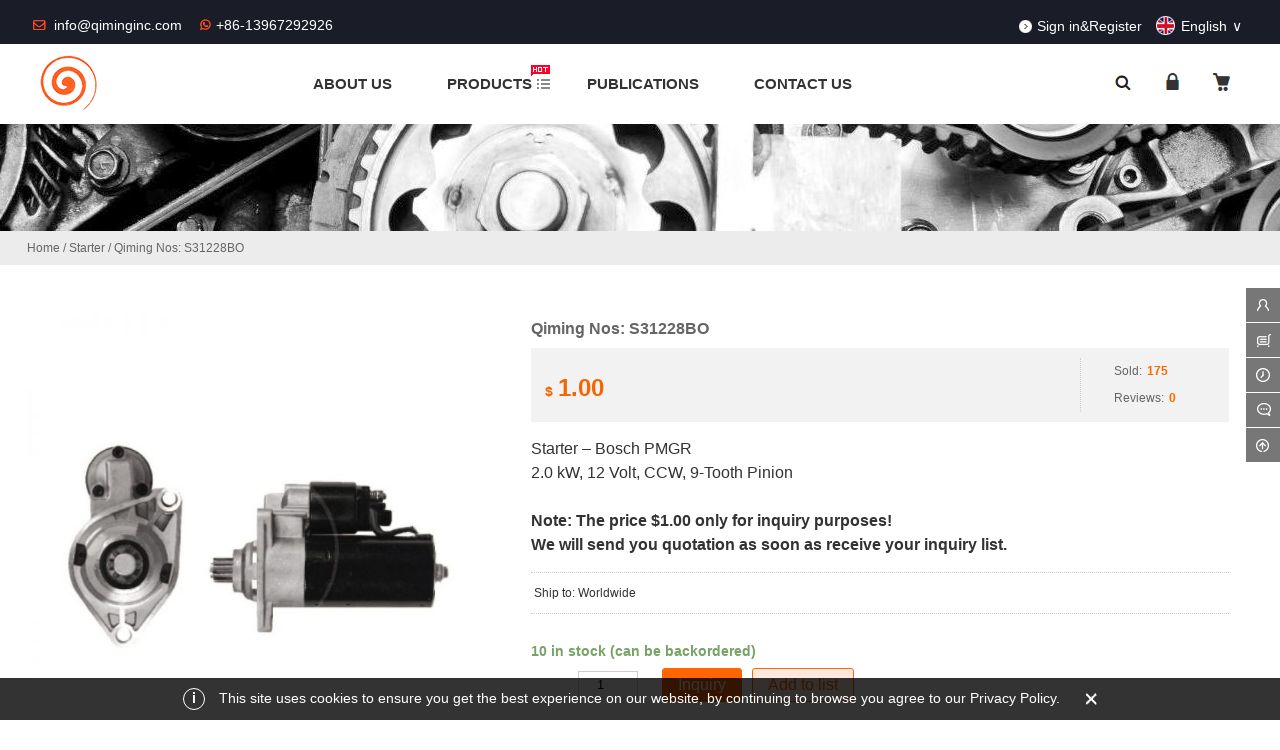

--- FILE ---
content_type: text/html; charset=UTF-8
request_url: https://www.qiminginc.com/product/3697.html
body_size: 38671
content:
  <!DOCTYPE html PUBLIC "-//W3C//DTD XHTML 1.0 Strict//EN""http://www.w3.org/TR/xhtml1/DTD/xhtml1-strict.dtd">
<html xmlns="http://www.w3.org/1999/xhtml" lang="en-GB" >
<head profile="http://gmpg.org/xfn/11">
<meta name="viewport" content="width=device-width, initial-scale=1" />	


<meta http-equiv="Content-Type" content="text/html; charset=UTF-8" />
<meta name="keywords" content="" />
<meta name="description" content="Starter &#8211; Bosch PMGR 
2.0 kW, 12 Volt, CCW, 9-Tooth Pinion
&nbsp;
Used On: 
Seat &#8211; Europe Car 
AROSA (6H) Eng.AKU 1.7 SDI 44kw AKU 1997-2004
Volkswagen &#8211; Europe Car 
LUPO (6X1, 6E1) " />
<title>  Qiming Nos: S31228BO-QIMING-THE POWER OF PARTS!</title>





<meta name='robots' content='max-image-preview:large' />
<link rel='dns-prefetch' href='//www.qiminginc.com' />
<link rel='stylesheet' id='themepark_commont_style-css' href='https://www.qiminginc.com/wp-content/plugins/themepark-comment/css/themepark_commont_style.css' type='text/css' media='all' />
<link rel='stylesheet' id='themepark_editor_style-css' href='https://www.qiminginc.com/wp-content/plugins/themepark_super_layouts/css/themepark_editor_style.css' type='text/css' media='all' />
<link rel='stylesheet' id='themepark_kid_style-css' href='https://www.qiminginc.com/wp-content/themes/theme-kid/style.css' type='text/css' media='all' />
<link rel='stylesheet' id='wp-block-library-css' href='https://www.qiminginc.com/wp-includes/css/dist/block-library/style.min.css' type='text/css' media='all' />
<link rel='stylesheet' id='wc-blocks-vendors-style-css' href='https://www.qiminginc.com/wp-content/plugins/woocommerce/packages/woocommerce-blocks/build/wc-blocks-vendors-style.css?ver=8.7.5' type='text/css' media='all' />
<link rel='stylesheet' id='wc-blocks-style-css' href='https://www.qiminginc.com/wp-content/plugins/woocommerce/packages/woocommerce-blocks/build/wc-blocks-style.css?ver=8.7.5' type='text/css' media='all' />
<link rel='stylesheet' id='classic-theme-styles-css' href='https://www.qiminginc.com/wp-includes/css/classic-themes.min.css?ver=1' type='text/css' media='all' />
<style id='global-styles-inline-css' type='text/css'>
body{--wp--preset--color--black: #000000;--wp--preset--color--cyan-bluish-gray: #abb8c3;--wp--preset--color--white: #ffffff;--wp--preset--color--pale-pink: #f78da7;--wp--preset--color--vivid-red: #cf2e2e;--wp--preset--color--luminous-vivid-orange: #ff6900;--wp--preset--color--luminous-vivid-amber: #fcb900;--wp--preset--color--light-green-cyan: #7bdcb5;--wp--preset--color--vivid-green-cyan: #00d084;--wp--preset--color--pale-cyan-blue: #8ed1fc;--wp--preset--color--vivid-cyan-blue: #0693e3;--wp--preset--color--vivid-purple: #9b51e0;--wp--preset--gradient--vivid-cyan-blue-to-vivid-purple: linear-gradient(135deg,rgba(6,147,227,1) 0%,rgb(155,81,224) 100%);--wp--preset--gradient--light-green-cyan-to-vivid-green-cyan: linear-gradient(135deg,rgb(122,220,180) 0%,rgb(0,208,130) 100%);--wp--preset--gradient--luminous-vivid-amber-to-luminous-vivid-orange: linear-gradient(135deg,rgba(252,185,0,1) 0%,rgba(255,105,0,1) 100%);--wp--preset--gradient--luminous-vivid-orange-to-vivid-red: linear-gradient(135deg,rgba(255,105,0,1) 0%,rgb(207,46,46) 100%);--wp--preset--gradient--very-light-gray-to-cyan-bluish-gray: linear-gradient(135deg,rgb(238,238,238) 0%,rgb(169,184,195) 100%);--wp--preset--gradient--cool-to-warm-spectrum: linear-gradient(135deg,rgb(74,234,220) 0%,rgb(151,120,209) 20%,rgb(207,42,186) 40%,rgb(238,44,130) 60%,rgb(251,105,98) 80%,rgb(254,248,76) 100%);--wp--preset--gradient--blush-light-purple: linear-gradient(135deg,rgb(255,206,236) 0%,rgb(152,150,240) 100%);--wp--preset--gradient--blush-bordeaux: linear-gradient(135deg,rgb(254,205,165) 0%,rgb(254,45,45) 50%,rgb(107,0,62) 100%);--wp--preset--gradient--luminous-dusk: linear-gradient(135deg,rgb(255,203,112) 0%,rgb(199,81,192) 50%,rgb(65,88,208) 100%);--wp--preset--gradient--pale-ocean: linear-gradient(135deg,rgb(255,245,203) 0%,rgb(182,227,212) 50%,rgb(51,167,181) 100%);--wp--preset--gradient--electric-grass: linear-gradient(135deg,rgb(202,248,128) 0%,rgb(113,206,126) 100%);--wp--preset--gradient--midnight: linear-gradient(135deg,rgb(2,3,129) 0%,rgb(40,116,252) 100%);--wp--preset--duotone--dark-grayscale: url('#wp-duotone-dark-grayscale');--wp--preset--duotone--grayscale: url('#wp-duotone-grayscale');--wp--preset--duotone--purple-yellow: url('#wp-duotone-purple-yellow');--wp--preset--duotone--blue-red: url('#wp-duotone-blue-red');--wp--preset--duotone--midnight: url('#wp-duotone-midnight');--wp--preset--duotone--magenta-yellow: url('#wp-duotone-magenta-yellow');--wp--preset--duotone--purple-green: url('#wp-duotone-purple-green');--wp--preset--duotone--blue-orange: url('#wp-duotone-blue-orange');--wp--preset--font-size--small: 13px;--wp--preset--font-size--medium: 20px;--wp--preset--font-size--large: 36px;--wp--preset--font-size--x-large: 42px;--wp--preset--spacing--20: 0.44rem;--wp--preset--spacing--30: 0.67rem;--wp--preset--spacing--40: 1rem;--wp--preset--spacing--50: 1.5rem;--wp--preset--spacing--60: 2.25rem;--wp--preset--spacing--70: 3.38rem;--wp--preset--spacing--80: 5.06rem;}:where(.is-layout-flex){gap: 0.5em;}body .is-layout-flow > .alignleft{float: left;margin-inline-start: 0;margin-inline-end: 2em;}body .is-layout-flow > .alignright{float: right;margin-inline-start: 2em;margin-inline-end: 0;}body .is-layout-flow > .aligncenter{margin-left: auto !important;margin-right: auto !important;}body .is-layout-constrained > .alignleft{float: left;margin-inline-start: 0;margin-inline-end: 2em;}body .is-layout-constrained > .alignright{float: right;margin-inline-start: 2em;margin-inline-end: 0;}body .is-layout-constrained > .aligncenter{margin-left: auto !important;margin-right: auto !important;}body .is-layout-constrained > :where(:not(.alignleft):not(.alignright):not(.alignfull)){max-width: var(--wp--style--global--content-size);margin-left: auto !important;margin-right: auto !important;}body .is-layout-constrained > .alignwide{max-width: var(--wp--style--global--wide-size);}body .is-layout-flex{display: flex;}body .is-layout-flex{flex-wrap: wrap;align-items: center;}body .is-layout-flex > *{margin: 0;}:where(.wp-block-columns.is-layout-flex){gap: 2em;}.has-black-color{color: var(--wp--preset--color--black) !important;}.has-cyan-bluish-gray-color{color: var(--wp--preset--color--cyan-bluish-gray) !important;}.has-white-color{color: var(--wp--preset--color--white) !important;}.has-pale-pink-color{color: var(--wp--preset--color--pale-pink) !important;}.has-vivid-red-color{color: var(--wp--preset--color--vivid-red) !important;}.has-luminous-vivid-orange-color{color: var(--wp--preset--color--luminous-vivid-orange) !important;}.has-luminous-vivid-amber-color{color: var(--wp--preset--color--luminous-vivid-amber) !important;}.has-light-green-cyan-color{color: var(--wp--preset--color--light-green-cyan) !important;}.has-vivid-green-cyan-color{color: var(--wp--preset--color--vivid-green-cyan) !important;}.has-pale-cyan-blue-color{color: var(--wp--preset--color--pale-cyan-blue) !important;}.has-vivid-cyan-blue-color{color: var(--wp--preset--color--vivid-cyan-blue) !important;}.has-vivid-purple-color{color: var(--wp--preset--color--vivid-purple) !important;}.has-black-background-color{background-color: var(--wp--preset--color--black) !important;}.has-cyan-bluish-gray-background-color{background-color: var(--wp--preset--color--cyan-bluish-gray) !important;}.has-white-background-color{background-color: var(--wp--preset--color--white) !important;}.has-pale-pink-background-color{background-color: var(--wp--preset--color--pale-pink) !important;}.has-vivid-red-background-color{background-color: var(--wp--preset--color--vivid-red) !important;}.has-luminous-vivid-orange-background-color{background-color: var(--wp--preset--color--luminous-vivid-orange) !important;}.has-luminous-vivid-amber-background-color{background-color: var(--wp--preset--color--luminous-vivid-amber) !important;}.has-light-green-cyan-background-color{background-color: var(--wp--preset--color--light-green-cyan) !important;}.has-vivid-green-cyan-background-color{background-color: var(--wp--preset--color--vivid-green-cyan) !important;}.has-pale-cyan-blue-background-color{background-color: var(--wp--preset--color--pale-cyan-blue) !important;}.has-vivid-cyan-blue-background-color{background-color: var(--wp--preset--color--vivid-cyan-blue) !important;}.has-vivid-purple-background-color{background-color: var(--wp--preset--color--vivid-purple) !important;}.has-black-border-color{border-color: var(--wp--preset--color--black) !important;}.has-cyan-bluish-gray-border-color{border-color: var(--wp--preset--color--cyan-bluish-gray) !important;}.has-white-border-color{border-color: var(--wp--preset--color--white) !important;}.has-pale-pink-border-color{border-color: var(--wp--preset--color--pale-pink) !important;}.has-vivid-red-border-color{border-color: var(--wp--preset--color--vivid-red) !important;}.has-luminous-vivid-orange-border-color{border-color: var(--wp--preset--color--luminous-vivid-orange) !important;}.has-luminous-vivid-amber-border-color{border-color: var(--wp--preset--color--luminous-vivid-amber) !important;}.has-light-green-cyan-border-color{border-color: var(--wp--preset--color--light-green-cyan) !important;}.has-vivid-green-cyan-border-color{border-color: var(--wp--preset--color--vivid-green-cyan) !important;}.has-pale-cyan-blue-border-color{border-color: var(--wp--preset--color--pale-cyan-blue) !important;}.has-vivid-cyan-blue-border-color{border-color: var(--wp--preset--color--vivid-cyan-blue) !important;}.has-vivid-purple-border-color{border-color: var(--wp--preset--color--vivid-purple) !important;}.has-vivid-cyan-blue-to-vivid-purple-gradient-background{background: var(--wp--preset--gradient--vivid-cyan-blue-to-vivid-purple) !important;}.has-light-green-cyan-to-vivid-green-cyan-gradient-background{background: var(--wp--preset--gradient--light-green-cyan-to-vivid-green-cyan) !important;}.has-luminous-vivid-amber-to-luminous-vivid-orange-gradient-background{background: var(--wp--preset--gradient--luminous-vivid-amber-to-luminous-vivid-orange) !important;}.has-luminous-vivid-orange-to-vivid-red-gradient-background{background: var(--wp--preset--gradient--luminous-vivid-orange-to-vivid-red) !important;}.has-very-light-gray-to-cyan-bluish-gray-gradient-background{background: var(--wp--preset--gradient--very-light-gray-to-cyan-bluish-gray) !important;}.has-cool-to-warm-spectrum-gradient-background{background: var(--wp--preset--gradient--cool-to-warm-spectrum) !important;}.has-blush-light-purple-gradient-background{background: var(--wp--preset--gradient--blush-light-purple) !important;}.has-blush-bordeaux-gradient-background{background: var(--wp--preset--gradient--blush-bordeaux) !important;}.has-luminous-dusk-gradient-background{background: var(--wp--preset--gradient--luminous-dusk) !important;}.has-pale-ocean-gradient-background{background: var(--wp--preset--gradient--pale-ocean) !important;}.has-electric-grass-gradient-background{background: var(--wp--preset--gradient--electric-grass) !important;}.has-midnight-gradient-background{background: var(--wp--preset--gradient--midnight) !important;}.has-small-font-size{font-size: var(--wp--preset--font-size--small) !important;}.has-medium-font-size{font-size: var(--wp--preset--font-size--medium) !important;}.has-large-font-size{font-size: var(--wp--preset--font-size--large) !important;}.has-x-large-font-size{font-size: var(--wp--preset--font-size--x-large) !important;}
.wp-block-navigation a:where(:not(.wp-element-button)){color: inherit;}
:where(.wp-block-columns.is-layout-flex){gap: 2em;}
.wp-block-pullquote{font-size: 1.5em;line-height: 1.6;}
</style>
<link rel='stylesheet' id='woo_vpf_chosen_style-css' href='https://www.qiminginc.com/wp-content/plugins/woo-vehicle-parts-finder/assets/css/chosen.min.css' type='text/css' media='all' />
<link rel='stylesheet' id='woo_vpf_colorbox_style-css' href='https://www.qiminginc.com/wp-content/plugins/woo-vehicle-parts-finder/assets/css/colorbox.css' type='text/css' media='all' />
<link rel='stylesheet' id='woo_vpf_front_style-css' href='https://www.qiminginc.com/wp-content/plugins/woo-vehicle-parts-finder/assets/css/style.css' type='text/css' media='all' />
<link rel='stylesheet' id='woocommerce-layout-css' href='https://www.qiminginc.com/wp-content/plugins/woocommerce/assets/css/woocommerce-layout.css?ver=7.1.0' type='text/css' media='all' />
<link rel='stylesheet' id='woocommerce-smallscreen-css' href='https://www.qiminginc.com/wp-content/plugins/woocommerce/assets/css/woocommerce-smallscreen.css?ver=7.1.0' type='text/css' media='only screen and (max-width: 768px)' />
<link rel='stylesheet' id='woocommerce-general-css' href='https://www.qiminginc.com/wp-content/plugins/woocommerce/assets/css/woocommerce.css?ver=7.1.0' type='text/css' media='all' />
<style id='woocommerce-inline-inline-css' type='text/css'>
.woocommerce form .form-row .required { visibility: visible; }
</style>
<link rel='stylesheet' id='woocommerce_prettyPhoto_css-css' href='https://www.qiminginc.com/wp-content/plugins/woocommerce/assets/css/prettyPhoto.css?ver=7.1.0' type='text/css' media='all' />
<link rel='stylesheet' id='swatches-and-photos-css' href='https://www.qiminginc.com/wp-content/themes/cloudengineering/swatches/assets/css/swatches-and-photos.css?ver=3.0.6' type='text/css' media='all' />
<style id='wc-product-table-head-inline-css' type='text/css'>
table.wc-product-table { visibility: hidden; }
</style>
<link rel='stylesheet' id='swiper-css' href='https://www.qiminginc.com/wp-content/themes/cloudengineering/css/swiper.min.css' type='text/css' media='all' />
<link rel='stylesheet' id='stylesheet-css' href='https://www.qiminginc.com/wp-content/themes/cloudengineering/style.css' type='text/css' media='all' />
<link rel='stylesheet' id='woocommerce-theme-css' href='https://www.qiminginc.com/wp-content/themes/cloudengineering/css/woocommerce.css' type='text/css' media='all' />
<link rel='stylesheet' id='animatio-css' href='https://www.qiminginc.com/wp-content/themes/cloudengineering/css/animatio.css' type='text/css' media='all' />
<link rel='stylesheet' id='modles-css' href='https://www.qiminginc.com/wp-content/themes/cloudengineering/css/modles.css' type='text/css' media='all' />
<script type='text/javascript' src='https://www.qiminginc.com/wp-content/themes/cloudengineering/js/jquery-2.1.1.min.js' id='jquery-js'></script>
<script type='text/javascript' src='https://www.qiminginc.com/wp-content/plugins/woo-vehicle-parts-finder/assets/js/chosen.jquery.min.js' id='woo_vpf_chosen_script-js'></script>
<script type='text/javascript' src='https://www.qiminginc.com/wp-content/plugins/woo-vehicle-parts-finder/assets/js/jquery.colorbox-min.js' id='woo_vpf_colorbox_script-js'></script>
<script type='text/javascript' id='woo_vpf_front_script-js-extra'>
/* <![CDATA[ */
var woo_vpf_params = {"ajax_url":"https:\/\/www.qiminginc.com\/wp-admin\/admin-ajax.php","is_chosen":"yes","disable_dependent_fields":"yes","activate_validation":"no","validation_alert":"yes","validation_style":"yes","validate_year":"no","validate_year_text":"Year Required!","validate_make":"no","validate_make_text":"Make Required!","validate_model":"no","validate_model_text":"Model Required!","validate_engine":"no","validate_engine_text":"Engine Required!","validate_category":"no","validate_category_text":"Category Required!","validate_keyword":"no","validate_keyword_text":"Keyword Required!"};
/* ]]> */
</script>
<script type='text/javascript' src='https://www.qiminginc.com/wp-content/plugins/woo-vehicle-parts-finder/assets/js/scripts.js' id='woo_vpf_front_script-js'></script>
<script type='text/javascript' src='https://www.qiminginc.com/wp-content/themes/cloudengineering/js/swiper4.min.js' id='swiper2-js'></script>
<link rel="https://api.w.org/" href="https://www.qiminginc.com/wp-json/" /><link rel="alternate" type="application/json" href="https://www.qiminginc.com/wp-json/wp/v2/product/3697" /><link rel='shortlink' href='https://www.qiminginc.com/?p=3697' />
<style id="extraordinaryvision_customize_css" type="text/css">body.post-type-archive-product,body.tax-product_cat{background:#ffffff }.login_out{background-color:#f97000; }@media screen and (min-width:500px) and (max-width:200000px){.login_out{background-image:url(https://www.qiminginc.com/wp-content/uploads/2018/12/ENGINE.jpg); }}@media screen and (min-width:1025px) and (max-width:200000px){.toolbar_line{background:none;}.toolbar_line_in .my_tool_box{background:#777777}.toolbar_line_in .my_tool_box:hover  span,.toolbar_line_in .my_tool_box:hover,.toolbar_line_in .my_tool_box span#severs_tool p.severs_tool_head{background:#ff8400}}@media screen and (min-width:1px) and (max-width:1024px){} </style>            <script type="text/javascript">
                var rp_ajax_url = "https://www.qiminginc.com/wp-admin/admin-ajax.php";
            </script>
          
            	<noscript><style>.woocommerce-product-gallery{ opacity: 1 !important; }</style></noscript>
	<link rel="icon" href="https://www.qiminginc.com/wp-content/uploads/2018/11/logo-big-32x32.png" sizes="32x32" />
<link rel="icon" href="https://www.qiminginc.com/wp-content/uploads/2018/11/logo-big-300x300.png" sizes="192x192" />
<link rel="apple-touch-icon" href="https://www.qiminginc.com/wp-content/uploads/2018/11/logo-big-300x300.png" />
<meta name="msapplication-TileImage" content="https://www.qiminginc.com/wp-content/uploads/2018/11/logo-big-300x300.png" />


<!--[if lt IE 9]>
    <link id="stylesheet-css" rel="stylesheet" href="https://www.qiminginc.com/wp-content/themes/cloudengineering/css/ie_hack.css" type="text/css" media="all">
    
    <script> 
   (function() {
     if (! 
     /*@cc_on!@*/
     0) return;
     var e = "abbr, article, aside, audio, canvas, datalist, details, dialog, eventsource, figure, footer, header, hgroup, mark, menu, meter, nav, output, progress, section, time, video".split(', ');
     var i= e.length;
     while (i--){
         document.createElement(e[i])
     } 
})() 
</script>
<![endif]-->



</head>


<body class="product-template-default single single-product postid-3697 theme-cloudengineering woocommerce woocommerce-page woocommerce-demo-store woocommerce-no-js" >


	<header class="header">
	
		<div class="new_top close_new_tops"  >
	<div class="new_top_in">
			<div class="right"><b>NOTICE: </b>
				</div>
				<a class="close_new_top" > <span>X</span> </a>	
		</div>		
			
		</div>
		
		
		
		<div class="top">
			<div class="top_in">
			<p class="top_ad_text">
				<span class="new_top_mail"><i></i><a href="mailto:info@qiminginc.com ">info@qiminginc.com </a></span>
			<span class="new_top_tel"><i></i>+86-13967292926 </span></p>
			<div class="top_right_nav">
					<a href="https://www.qiminginc.com/my-account/">Sign in&Register</a> </span>
										
				<a class="langs"><span><img src="https://www.qiminginc.com/wp-content/uploads/2018/12/english.png"/></span>English</a>
				<div class="langs_box"><a  href="https://www.qiminginc.cn"><img src="https://www.qiminginc.com/wp-content/uploads/2018/12/chinese.png"alt=""/>简体中文</a></li>
</div>
			
			</div>
			
			<div class="wp_clear"></div>
			</div>
		</div>
		<div class="nav">
			<div class="nav_in"> 
			 <div class="logo"><a href="https://www.qiminginc.com"><img class="pclogo" src="https://www.qiminginc.com/wp-content/uploads/2018/12/logo-themepark.png" alt="QIMING-THE POWER OF PARTS!"/>QIMING-THE POWER OF PARTS!<img class="movelogo" src="https://www.qiminginc.com/wp-content/uploads/2018/12/logo-mobile.png" alt="QIMING-THE POWER OF PARTS!"/></a></div>		   <nav class="menu_header header_pic_nav">
	 	 		<li id="menu-item-24"  class="menu-item menu-item-type-post_type menu-item-object-page menu-item-has-children noft"><a  href="https://www.qiminginc.com/about-us/"class="imgclass"><div class="nave_spaen"><div>ABOUT US</div></div></a></a><i class="fa"></i>
<ul class="sub-menu">
	<li id="menu-item-598"  class="menu-item menu-item-type-post_type menu-item-object-page noft"><a  href="https://www.qiminginc.com/quality-goal/"class="imgclass"><div class="nave_spaen"><div>Quality Goal</div></div></a></a><i class="fa"></i></li>
	<li id="menu-item-607"  class="menu-item menu-item-type-post_type menu-item-object-page noft"><a  href="https://www.qiminginc.com/guarantee-of-materials/"class="imgclass"><div class="nave_spaen"><div>Guarantee of Materials</div></div></a></a><i class="fa"></i></li>
	<li id="menu-item-606"  class="menu-item menu-item-type-post_type menu-item-object-page noft"><a  href="https://www.qiminginc.com/packaging-requirements/"class="imgclass"><div class="nave_spaen"><div>Packaging Requirements</div></div></a></a><i class="fa"></i></li>
</ul>
</li>
<li id="menu-item-25"  class="hot xiala menu-item menu-item-type-post_type menu-item-object-page current_page_parent noft"><a  href="https://www.qiminginc.com/shop/"class="imgclass"><div class="nave_spaen"><div>PRODUCTS</div></div></a></a><i class="fa"></i></li>
<li id="menu-item-446"  class="menu-item menu-item-type-post_type menu-item-object-page menu-item-has-children noft"><a  href="https://www.qiminginc.com/publications/"class="imgclass"><div class="nave_spaen"><div>PUBLICATIONS</div></div></a></a><i class="fa"></i>
<ul class="sub-menu">
	<li id="menu-item-2716"  class="menu-item menu-item-type-post_type menu-item-object-page noft"><a  href="https://www.qiminginc.com/e-catalogs/"class="imgclass"><div class="nave_spaen"><div>Catalogs</div></div></a></a><i class="fa"></i></li>
	<li id="menu-item-2717"  class="menu-item menu-item-type-post_type menu-item-object-page noft"><a  href="https://www.qiminginc.com/videos/"class="imgclass"><div class="nave_spaen"><div>Videos</div></div></a></a><i class="fa"></i></li>
</ul>
</li>
<li id="menu-item-735"  class="menu-item menu-item-type-post_type menu-item-object-page noft"><a  href="https://www.qiminginc.com/location/"class="imgclass"><div class="nave_spaen"><div>CONTACT US</div></div></a></a><i class="fa"></i></li>
			  
			  
			  
			    
			      <li class="search_box_btn" id="search_box_btn" style="margin-left:215px;">
				   <i class="search_iocn"></i>
			   </li>
			   
			    <li class="search_box_btn">
					<a href="https://www.qiminginc.com/my-account/"><i class="mycenter_iocn"></i></a>
			   </li>
			   
			   
			    <li class="search_box_btn">
					<a href="https://www.qiminginc.com/cart/"><i class="mycart_iocn"></i></a>
			   </li>
			   
			   
			   <li class="gapodu"></li>
	 	 	</nav>
	 	 	 
			<span class=" header_nav_move_btn"><i></i></span>
            <span class="lang_box_btn"><img src="https://www.qiminginc.com/wp-content/uploads/2018/12/english.png"/> </span>
     
	     <span class="search_box_btn"> <i class="search_iocn"></i> </span>
	    
		    <div id="waper_drog_nav"> 
            <div class="waper_drog_nav_in box_in">
             <div class='gobanks'><i class=""></i></div>
               <ul id="waper_drog_nav_ul">
                        
                        <li id="menu-item-441"  class="menu-item menu-item-type-taxonomy menu-item-object-product_cat noft"><a  href="https://www.qiminginc.com/product-category/alternator/"class="imgclass"><figure><img  src="https://www.qiminginc.com/wp-content/uploads/2018/12/ALTERNATOR300X300.png"alt="Alternator"/><figcaption>Alternator</figcaption></figure><div class="nave_spaen"><div>Alternator</div></div></a></a><i class="fa"></i></li>
<li id="menu-item-506"  class="menu-item menu-item-type-taxonomy menu-item-object-product_cat current-product-ancestor current-menu-parent current-product-parent noft"><a  href="https://www.qiminginc.com/product-category/starter/"class="imgclass"><figure><img  src="https://www.qiminginc.com/wp-content/uploads/2018/12/STARTER300X300.png"alt="Starter"/><figcaption>Starter</figcaption></figure><div class="nave_spaen"><div>Starter</div></div></a></a><i class="fa"></i></li>
<li id="menu-item-537"  class="menu-item menu-item-type-taxonomy menu-item-object-product_cat noft"><a  href="https://www.qiminginc.com/product-category/rotor/"class="imgclass"><figure><img  src="https://www.qiminginc.com/wp-content/uploads/2018/12/ROTOR300X300.png"alt="Rotor"/><figcaption>Rotor</figcaption></figure><div class="nave_spaen"><div>Rotor</div></div></a></a><i class="fa"></i></li>
<li id="menu-item-531"  class="menu-item menu-item-type-taxonomy menu-item-object-product_cat noft"><a  href="https://www.qiminginc.com/product-category/stator/"class="imgclass"><figure><img  src="https://www.qiminginc.com/wp-content/uploads/2018/12/STATOR300X300.png"alt="Stator"/><figcaption>Stator</figcaption></figure><div class="nave_spaen"><div>Stator</div></div></a></a><i class="fa"></i></li>
<li id="menu-item-533"  class="menu-item menu-item-type-taxonomy menu-item-object-product_cat noft"><a  href="https://www.qiminginc.com/product-category/pulley/"class="imgclass"><figure><img  src="https://www.qiminginc.com/wp-content/uploads/2018/12/PULLEY300X300.png"alt="Pulley"/><figcaption>Pulley</figcaption></figure><div class="nave_spaen"><div>Pulley</div></div></a></a><i class="fa"></i></li>
<li id="menu-item-535"  class="menu-item menu-item-type-taxonomy menu-item-object-product_cat noft"><a  href="https://www.qiminginc.com/product-category/regulator/"class="imgclass"><figure><img  src="https://www.qiminginc.com/wp-content/uploads/2018/12/REGULATOR300X300.png"alt="Regulator"/><figcaption>Regulator</figcaption></figure><div class="nave_spaen"><div>Regulator</div></div></a></a><i class="fa"></i></li>
<li id="menu-item-532"  class="menu-item menu-item-type-taxonomy menu-item-object-product_cat noft"><a  href="https://www.qiminginc.com/product-category/rectifier/"class="imgclass"><figure><img  src="https://www.qiminginc.com/wp-content/uploads/2018/12/RECTIFIER300X300.png"alt="Rectifier"/><figcaption>Rectifier</figcaption></figure><div class="nave_spaen"><div>Rectifier</div></div></a></a><i class="fa"></i></li>
<li id="menu-item-534"  class="menu-item menu-item-type-taxonomy menu-item-object-product_cat noft"><a  href="https://www.qiminginc.com/product-category/aluminum-housings/"class="imgclass"><figure><img  src="https://www.qiminginc.com/wp-content/uploads/2018/12/ALUMINUM-HOUSING300X300.png"alt="Aluminum Housing"/><figcaption>Aluminum Housing</figcaption></figure><div class="nave_spaen"><div>Aluminum Housing</div></div></a></a><i class="fa"></i></li>
                         <li class="gapodu"></li>
                          
                </ul>  
               
                  <div class='gobank'><i class=""></i></div>
                   <div class="wp_clear"></div>          
             </div>           
      </div>
			<div class="wp_clear"></div>
			</div>
		</div>
		
	</header>
	<div class="langs_box_out">
		
	<a  href="https://www.qiminginc.cn"><img src="https://www.qiminginc.com/wp-content/uploads/2018/12/chinese.png"alt=""/>简体中文</a></li>
</div>
	
	
	<div class="search_box_out">
		<div class="search_box_in">
			
			 
     
<p>
	 	  <span taxonomy="0" post_type="0"class="sel"   category="" placeholder="Search entire site">Search entire site		 </span>
		  
 	 		 
	 			
	 				
	 						
 	 			
	 	 			
	 	 	</p>
	<div class="search_boxs">

                   <form action="https://www.qiminginc.com" id="searchform" method="get">
                      <input name="s" id="keywords" placeholder="" autocomplete="off" type="text">
                      <input value="Search" type="submit">
                    
                      
                      <input id="category" name="" value="0" type="hidden">

	 	            
	 	              <input id="post_type" name="post_type" value="0" type="hidden">
 	 	            </form>        
  </div>
<div class="close_seach"></div> 
		</div>
		
	</div><div class="archive_top_box"style="background: center top url(https://www.qiminginc.com/wp-content/uploads/2018/11/GEAR32.jpg)" ></div>
 <div id="page_muen_nav" class="prodcut_singles">  

<div class="page_muen_nav_in">
<nav class="woocommerce-breadcrumb"><a href="https://www.qiminginc.com">Home</a>&nbsp;&#47;&nbsp;<a href="https://www.qiminginc.com/product-category/starter/">Starter</a>&nbsp;&#47;&nbsp;Qiming Nos: S31228BO</nav></div>
</div>

<div class="content_page">





	
		
			
<div class="woocommerce-notices-wrapper"></div>
<div id="product-3697" class="post-3697 product type-product status-publish has-post-thumbnail product_cat-starter product_shipping_class-free-shipping first instock shipping-taxable purchasable product-type-simple">
<article>
<div class="full_mian" id="right_shop">
	<section>
	



<div id="images_woo" class="move_hidden woocommerce-product-gallery woocommerce-product-gallery--with-images woocommerce-product-gallery--columns-4 images" data-columns="4" style="opacity: 0; transition: opacity .25s ease-in-out;">
	<figure class="woocommerce-product-gallery__wrapper">
		<div data-thumb="https://www.qiminginc.com/wp-content/uploads/2019/04/S31228BO-600x600.jpg" ><a id="product_image" href="https://www.qiminginc.com/wp-content/uploads/2019/04/S31228BO.jpg"data-rel="prettyPhoto[product-gallery]"><img width="600" height="600" src="https://www.qiminginc.com/wp-content/uploads/2019/04/S31228BO-600x600.jpg" class="attachment-shop_single size-shop_single wp-post-image" alt="" decoding="async" title="Qiming Nos: S31228BO" data-caption="" data-src="https://www.qiminginc.com/wp-content/uploads/2019/04/S31228BO.jpg" data-large_image="https://www.qiminginc.com/wp-content/uploads/2019/04/S31228BO.jpg" data-large_image_width="800" data-large_image_height="800" srcset="https://www.qiminginc.com/wp-content/uploads/2019/04/S31228BO-600x600.jpg 600w, https://www.qiminginc.com/wp-content/uploads/2019/04/S31228BO-150x150.jpg 150w, https://www.qiminginc.com/wp-content/uploads/2019/04/S31228BO-300x300.jpg 300w, https://www.qiminginc.com/wp-content/uploads/2019/04/S31228BO-768x768.jpg 768w, https://www.qiminginc.com/wp-content/uploads/2019/04/S31228BO-100x100.jpg 100w, https://www.qiminginc.com/wp-content/uploads/2019/04/S31228BO-32x32.jpg 32w, https://www.qiminginc.com/wp-content/uploads/2019/04/S31228BO.jpg 800w" sizes="(max-width: 600px) 100vw, 600px" /></a></div>	<div class="thumbnails columns-3 thumbnails_3697"><div class="thumbnail_swiper swiper-container">
    <div class="swiper-wrapper"><a  class="swiper-slide"  ><img width="100" height="100" src="https://www.qiminginc.com/wp-content/uploads/2019/04/S31228BO-100x100.jpg" class="attachment-shop_thumbnail size-shop_thumbnail" alt="" decoding="async" loading="lazy" title="" data-caption="" data-src="https://www.qiminginc.com/wp-content/uploads/2019/04/S31228BO.jpg" data-large_image="https://www.qiminginc.com/wp-content/uploads/2019/04/S31228BO.jpg" data-large_image_width="800" data-large_image_height="800" srcset="https://www.qiminginc.com/wp-content/uploads/2019/04/S31228BO-100x100.jpg 100w, https://www.qiminginc.com/wp-content/uploads/2019/04/S31228BO-150x150.jpg 150w, https://www.qiminginc.com/wp-content/uploads/2019/04/S31228BO-300x300.jpg 300w, https://www.qiminginc.com/wp-content/uploads/2019/04/S31228BO-768x768.jpg 768w, https://www.qiminginc.com/wp-content/uploads/2019/04/S31228BO-600x600.jpg 600w, https://www.qiminginc.com/wp-content/uploads/2019/04/S31228BO-32x32.jpg 32w, https://www.qiminginc.com/wp-content/uploads/2019/04/S31228BO.jpg 800w" sizes="(max-width: 100px) 100vw, 100px" /></a></div></div>
    
     <a class="thumbnail_next"></a>
     <a class="thumbnail_prve"></a>
    
    </div>
    
    <div class="hiiden swiper-container">     <div class="swiper-wrapper"> <a  class="swiper-slide" class="swiper-slide" href="https://www.qiminginc.com/wp-content/uploads/2019/04/S31228BO.jpg"   data-rel="prettyPhoto[product-gallery]" rel="nofollow" ><img width="600" height="600" src="https://www.qiminginc.com/wp-content/uploads/2019/04/S31228BO-600x600.jpg" class="attachment-shop_single size-shop_single" alt="" decoding="async" loading="lazy" title="" data-caption="" data-src="https://www.qiminginc.com/wp-content/uploads/2019/04/S31228BO.jpg" data-large_image="https://www.qiminginc.com/wp-content/uploads/2019/04/S31228BO.jpg" data-large_image_width="800" data-large_image_height="800" srcset="https://www.qiminginc.com/wp-content/uploads/2019/04/S31228BO-600x600.jpg 600w, https://www.qiminginc.com/wp-content/uploads/2019/04/S31228BO-150x150.jpg 150w, https://www.qiminginc.com/wp-content/uploads/2019/04/S31228BO-300x300.jpg 300w, https://www.qiminginc.com/wp-content/uploads/2019/04/S31228BO-768x768.jpg 768w, https://www.qiminginc.com/wp-content/uploads/2019/04/S31228BO-100x100.jpg 100w, https://www.qiminginc.com/wp-content/uploads/2019/04/S31228BO-32x32.jpg 32w, https://www.qiminginc.com/wp-content/uploads/2019/04/S31228BO.jpg 800w" sizes="(max-width: 600px) 100vw, 600px" /></a></div><div class="paginations_hiiden"></div></div>   
    
   
		</figure>
</div>
</section>
	<div class="summary entry-summary">
<header>
		<h1 itemprop="name" class="product_title entry-title">Qiming Nos: S31228BO</h1>

<div itemprop="offers" itemscope itemtype="http://schema.org/Offer">




	<div class="price">
           
   
	<div class="price_info  price_magin">
    
   
    
   
    
	<ins><span class="woocommerce-Price-amount amount"><bdi><span class="woocommerce-Price-currencySymbol">&#36;</span>1.00</bdi></span></ins>    
    
    </div>
    
    <div class="product_summary_xl"><span class="product_summary_xl_1">Sold:<div>175</div></span><span>Reviews:<div>0</div></span></div>    </div>


</div>

	

			<div class="woocommerce-product-details__short-description">
	<p><span style="font-size: 12pt;">Starter &#8211; Bosch PMGR </span><br />
<span style="font-size: 12pt;">2.0 kW, 12 Volt, CCW, 9-Tooth Pinion </span></p>
<p>&nbsp;</p>
<p><strong><span style="font-size: 12pt;">Note: The price $1.00 only for inquiry purposes!</span></strong></p>
<p><strong><span style="font-size: 12pt;">We will send you quotation as soon as receive your inquiry list.</span></strong></p>
</div>
<div id="rp_shipping_calculator">
   
 
    <p class="btn_shipping">Ship to: Worldwide</p>
    <div class="rp_shiiping_form">
                    <div class="rp_message"></div>
        
        <form class="woocommerce-shipping-calculator" action="" method="post">
            <section class="shipping-calculator-form">
                                    <input type="hidden" name="product_id" value="3697" />
                                <p class="form-row form-row-wide">
                    <select style="display:none;" name="calc_shipping_country" id="calc_shipping_country" class="country_to_state" rel="calc_shipping_state">
                        <option value="">Select a country</option>
                        <option value="AF">Afghanistan</option><option value="AX">Åland Islands</option><option value="AL">Albania</option><option value="DZ">Algeria</option><option value="AS">American Samoa</option><option value="AD">Andorra</option><option value="AO">Angola</option><option value="AI">Anguilla</option><option value="AQ">Antarctica</option><option value="AG">Antigua and Barbuda</option><option value="AR">Argentina</option><option value="AM">Armenia</option><option value="AW">Aruba</option><option value="AU">Australia</option><option value="AT">Austria</option><option value="AZ">Azerbaijan</option><option value="BS">Bahamas</option><option value="BH">Bahrain</option><option value="BD">Bangladesh</option><option value="BB">Barbados</option><option value="BY">Belarus</option><option value="PW">Belau</option><option value="BE">Belgium</option><option value="BZ">Belize</option><option value="BJ">Benin</option><option value="BM">Bermuda</option><option value="BT">Bhutan</option><option value="BO">Bolivia</option><option value="BQ">Bonaire, Saint Eustatius and Saba</option><option value="BA">Bosnia and Herzegovina</option><option value="BW">Botswana</option><option value="BV">Bouvet Island</option><option value="BR">Brazil</option><option value="IO">British Indian Ocean Territory</option><option value="BN">Brunei</option><option value="BG">Bulgaria</option><option value="BF">Burkina Faso</option><option value="BI">Burundi</option><option value="KH">Cambodia</option><option value="CM">Cameroon</option><option value="CA">Canada</option><option value="CV">Cape Verde</option><option value="KY">Cayman Islands</option><option value="CF">Central African Republic</option><option value="TD">Chad</option><option value="CL">Chile</option><option value="CN" selected='selected'>China</option><option value="CX">Christmas Island</option><option value="CC">Cocos (Keeling) Islands</option><option value="CO">Colombia</option><option value="KM">Comoros</option><option value="CG">Congo (Brazzaville)</option><option value="CD">Congo (Kinshasa)</option><option value="CK">Cook Islands</option><option value="CR">Costa Rica</option><option value="HR">Croatia</option><option value="CU">Cuba</option><option value="CW">Cura&ccedil;ao</option><option value="CY">Cyprus</option><option value="CZ">Czech Republic</option><option value="DK">Denmark</option><option value="DJ">Djibouti</option><option value="DM">Dominica</option><option value="DO">Dominican Republic</option><option value="EC">Ecuador</option><option value="EG">Egypt</option><option value="SV">El Salvador</option><option value="GQ">Equatorial Guinea</option><option value="ER">Eritrea</option><option value="EE">Estonia</option><option value="SZ">Eswatini</option><option value="ET">Ethiopia</option><option value="FK">Falkland Islands</option><option value="FO">Faroe Islands</option><option value="FJ">Fiji</option><option value="FI">Finland</option><option value="FR">France</option><option value="GF">French Guiana</option><option value="PF">French Polynesia</option><option value="TF">French Southern Territories</option><option value="GA">Gabon</option><option value="GM">Gambia</option><option value="GE">Georgia</option><option value="DE">Germany</option><option value="GH">Ghana</option><option value="GI">Gibraltar</option><option value="GR">Greece</option><option value="GL">Greenland</option><option value="GD">Grenada</option><option value="GP">Guadeloupe</option><option value="GU">Guam</option><option value="GT">Guatemala</option><option value="GG">Guernsey</option><option value="GN">Guinea</option><option value="GW">Guinea-Bissau</option><option value="GY">Guyana</option><option value="HT">Haiti</option><option value="HM">Heard Island and McDonald Islands</option><option value="HN">Honduras</option><option value="HK">Hong Kong</option><option value="HU">Hungary</option><option value="IS">Iceland</option><option value="IN">India</option><option value="ID">Indonesia</option><option value="IR">Iran</option><option value="IQ">Iraq</option><option value="IE">Ireland</option><option value="IM">Isle of Man</option><option value="IL">Israel</option><option value="IT">Italy</option><option value="CI">Ivory Coast</option><option value="JM">Jamaica</option><option value="JP">Japan</option><option value="JE">Jersey</option><option value="JO">Jordan</option><option value="KZ">Kazakhstan</option><option value="KE">Kenya</option><option value="KI">Kiribati</option><option value="KW">Kuwait</option><option value="KG">Kyrgyzstan</option><option value="LA">Laos</option><option value="LV">Latvia</option><option value="LB">Lebanon</option><option value="LS">Lesotho</option><option value="LR">Liberia</option><option value="LY">Libya</option><option value="LI">Liechtenstein</option><option value="LT">Lithuania</option><option value="LU">Luxembourg</option><option value="MO">Macao</option><option value="MG">Madagascar</option><option value="MW">Malawi</option><option value="MY">Malaysia</option><option value="MV">Maldives</option><option value="ML">Mali</option><option value="MT">Malta</option><option value="MH">Marshall Islands</option><option value="MQ">Martinique</option><option value="MR">Mauritania</option><option value="MU">Mauritius</option><option value="YT">Mayotte</option><option value="MX">Mexico</option><option value="FM">Micronesia</option><option value="MD">Moldova</option><option value="MC">Monaco</option><option value="MN">Mongolia</option><option value="ME">Montenegro</option><option value="MS">Montserrat</option><option value="MA">Morocco</option><option value="MZ">Mozambique</option><option value="MM">Myanmar</option><option value="NA">Namibia</option><option value="NR">Nauru</option><option value="NP">Nepal</option><option value="NL">Netherlands</option><option value="NC">New Caledonia</option><option value="NZ">New Zealand</option><option value="NI">Nicaragua</option><option value="NE">Niger</option><option value="NG">Nigeria</option><option value="NU">Niue</option><option value="NF">Norfolk Island</option><option value="KP">North Korea</option><option value="MK">North Macedonia</option><option value="MP">Northern Mariana Islands</option><option value="NO">Norway</option><option value="OM">Oman</option><option value="PK">Pakistan</option><option value="PS">Palestinian Territory</option><option value="PA">Panama</option><option value="PG">Papua New Guinea</option><option value="PY">Paraguay</option><option value="PE">Peru</option><option value="PH">Philippines</option><option value="PN">Pitcairn</option><option value="PL">Poland</option><option value="PT">Portugal</option><option value="PR">Puerto Rico</option><option value="QA">Qatar</option><option value="RE">Reunion</option><option value="RO">Romania</option><option value="RU">Russia</option><option value="RW">Rwanda</option><option value="ST">S&atilde;o Tom&eacute; and Pr&iacute;ncipe</option><option value="BL">Saint Barth&eacute;lemy</option><option value="SH">Saint Helena</option><option value="KN">Saint Kitts and Nevis</option><option value="LC">Saint Lucia</option><option value="SX">Saint Martin (Dutch part)</option><option value="MF">Saint Martin (French part)</option><option value="PM">Saint Pierre and Miquelon</option><option value="VC">Saint Vincent and the Grenadines</option><option value="WS">Samoa</option><option value="SM">San Marino</option><option value="SA">Saudi Arabia</option><option value="SN">Senegal</option><option value="RS">Serbia</option><option value="SC">Seychelles</option><option value="SL">Sierra Leone</option><option value="SG">Singapore</option><option value="SK">Slovakia</option><option value="SI">Slovenia</option><option value="SB">Solomon Islands</option><option value="SO">Somalia</option><option value="ZA">South Africa</option><option value="GS">South Georgia/Sandwich Islands</option><option value="KR">South Korea</option><option value="SS">South Sudan</option><option value="ES">Spain</option><option value="LK">Sri Lanka</option><option value="SD">Sudan</option><option value="SR">Suriname</option><option value="SJ">Svalbard and Jan Mayen</option><option value="SE">Sweden</option><option value="CH">Switzerland</option><option value="SY">Syria</option><option value="TW">Taiwan</option><option value="TJ">Tajikistan</option><option value="TZ">Tanzania</option><option value="TH">Thailand</option><option value="TL">Timor-Leste</option><option value="TG">Togo</option><option value="TK">Tokelau</option><option value="TO">Tonga</option><option value="TT">Trinidad and Tobago</option><option value="TN">Tunisia</option><option value="TR">Turkey</option><option value="TM">Turkmenistan</option><option value="TC">Turks and Caicos Islands</option><option value="TV">Tuvalu</option><option value="UG">Uganda</option><option value="UA">Ukraine</option><option value="AE">United Arab Emirates</option><option value="GB">United Kingdom (UK)</option><option value="US">United States (US)</option><option value="UM">United States (US) Minor Outlying Islands</option><option value="UY">Uruguay</option><option value="UZ">Uzbekistan</option><option value="VU">Vanuatu</option><option value="VA">Vatican</option><option value="VE">Venezuela</option><option value="VN">Vietnam</option><option value="VG">Virgin Islands (British)</option><option value="VI">Virgin Islands (US)</option><option value="WF">Wallis and Futuna</option><option value="EH">Western Sahara</option><option value="YE">Yemen</option><option value="ZM">Zambia</option><option value="ZW">Zimbabwe</option>                    </select>
                </p>

                <p class="form-row form-row-wide shipping_state">
                    
                        <select  name="calc_shipping_state" id="calc_shipping_state" placeholder="State / county">
                           
                                                  
                            
                            <option value="CN1" >云南</option><option value="CN2" >北京</option><option value="CN3" >天津</option><option value="CN4" >河北</option><option value="CN5" >山西</option><option value="CN6" >内蒙古</option><option value="CN7" >辽宁</option><option value="CN8" >吉林</option><option value="CN9" >黑龙江</option><option value="CN10" >上海</option><option value="CN11" >江苏</option><option value="CN12"  selected='selected'>浙江</option><option value="CN13" >安徽</option><option value="CN14" >福建</option><option value="CN15" >江西</option><option value="CN16" >山东</option><option value="CN17" >河南</option><option value="CN18" >湖北</option><option value="CN19" >湖南</option><option value="CN20" >广东</option><option value="CN21" >广西</option><option value="CN22" >海南</option><option value="CN23" >重庆</option><option value="CN24" >四川</option><option value="CN25" >贵州</option><option value="CN26" >陕西</option><option value="CN27" >甘肃</option><option value="CN28" >青海</option><option value="CN29" >宁夏</option><option value="CN30" >澳门</option><option value="CN31" >西藏</option><option value="CN32" >新疆</option>                        </select>

                                        </p>

                
                
                   
                        <input type="hidden" class="input-text" value="" placeholder="Postcode / Zip" name="calc_shipping_postcode" id="calc_shipping_postcode" />
                    

                                  <span class="loaderimage"><img src="https://www.qiminginc.com/wp-content/themes/cloudengineering/shipping-calculator/assets/images/rp-loader.gif" alt=""></span>
                <p class="form-row form-row-wide shippingmethod_container">
               
                                     
              
                                <input type="hidden" id="_wpnonce" name="_wpnonce" value="5ab0554045" /><input type="hidden" name="_wp_http_referer" value="/product/3697.html" />            </section>
        </form>
    </div>

</div>
<p class="stock in-stock">10 in stock (can be backordered)</p>

	
	<form class="cart" method="post" enctype='multipart/form-data'>
	 	
			<div class="quantity">
		<label class="screen-reader-text" for="quantity_6968aa2fe4af8">Quantity</label>
		<input
			type="number"
			id="quantity_6968aa2fe4af8"
			class="input-text qty text"
			step="1"
			min="1"
			max=""
			name="quantity"
			value="1"
			title="Qty"
			size="4"
			pattern="[0-9]*"
			inputmode="numeric"
			aria-labelledby="Qiming Nos: S31228BO quantity" />
	</div>
	
	 	<input type="hidden" name="add-to-cart" value="3697" />
  <div class="simple_bottom">
  <a href="https://www.qiminginc.com" id="blank_bottons"><i></i>Return</a> 
   <a href="https://www.qiminginc.com/cart/" class="cart_bottons"><i></i>My List</a> 
              <input type="submit"class="checkout_this button " name="checkout" value="Inquiry" />
	 	<button type="submit" class="single_add_to_cart_button button alt">Add to list</button>
	 	</div>
		</form>

 
</header>
	</div><!-- .summary -->
   <section> </section>
</div>
<div class="right_mian " id="right_shop">
	
	
	<div class="woocommerce-tabs wc-tabs-wrapper">
    <div class="tabs_out" id="tabs_out">
    <p class="move_show_p">Product Description</p>
       <div class="tabs_out_fixed">
          <div class="tabs_out_fixed_in">
		<ul class="tabs wc-tabs">
							<li class="description_tab">
					<a href="#tab-description">Product Description</a>
				</li>
							<li class="additional_information_tab">
					<a href="#tab-additional_information">Specification</a>
				</li>
			            <div class="tabs_goto_top"><a href="#top">Inquiry</a></div>
		</ul>
       </div> </div>
       </div> 
		        
			<div class="woocommerce-Tabs-panel woocommerce-Tabs-panel--description panel entry-content wc-tab" id="tab-description">
				<section>

<p><strong><span style="font-size: 12pt;">Starter &#8211; Bosch PMGR </span></strong><br />
<strong><span style="font-size: 12pt;">2.0 kW, 12 Volt, CCW, 9-Tooth Pinion</span></strong></p>
<p>&nbsp;</p>
<p><span style="font-size: 12pt;"><strong>Used On:</strong> </span><br />
<span style="font-size: 12pt;">Seat &#8211; Europe Car </span><br />
<span style="font-size: 12pt;">AROSA (6H) Eng.AKU 1.7 SDI 44kw AKU 1997-2004</span><br />
<span style="font-size: 12pt;">Volkswagen &#8211; Europe Car </span><br />
<span style="font-size: 12pt;">LUPO (6X1, 6E1) Eng.AKU 1.7 SDI 44kw AKU 1998-2005</span><br />
<span style="font-size: 12pt;">POLO (6N1) Eng.AGD 64 1.9 SDI 47kw AGD 1996-1999</span><br />
<span style="font-size: 12pt;">POLO (6N1) Eng.AKU 60 1.7 SDI 44kw AKU 1997-1999</span><br />
<span style="font-size: 12pt;">POLO (6N2) Eng.AEF 1.9 D 47kw AEF 1999-2001</span><br />
<span style="font-size: 12pt;">POLO (6N2) Eng.AGD, ASX 1.9 SDI 47kw AGD; ASX 1999-2001</span><br />
<span style="font-size: 12pt;">POLO (6N2) Eng.AKU 1.7 SDI 44kw AKU 1999-2001</span><br />
<span style="font-size: 12pt;">POLO Box (6NF) Eng.AEF 1.9 D 47kw AEF 1994-1999</span><br />
<span style="font-size: 12pt;">POLO Box (6NF) Eng.AGD 1.9 SDI 47kw AGD 1996-1999</span><br />
<span style="font-size: 12pt;">POLO Box (6NF) Eng.AKU 1.7 SDI 44kw AKU 1997-1999</span></p>
<p>&nbsp;</p>
<p><span style="font-size: 12pt;"><strong>Replaces:</strong> </span><br />
<span style="font-size: 12pt;">Alltech 111-31228</span><br />
<span style="font-size: 12pt;">American Power Systems APS31228</span><br />
<span style="font-size: 12pt;">Armature G Roy 31228</span><br />
<span style="font-size: 12pt;">Atelier Dynamo S120-416B</span><br />
<span style="font-size: 12pt;">Autoelectro AES1272</span><br />
<span style="font-size: 12pt;">Bepco 80-31228</span><br />
<span style="font-size: 12pt;">Bosch 0 001 125 003, 0 001 125 004</span><br />
<span style="font-size: 12pt;">Bosch Service Europe 0 986 017 450</span><br />
<span style="font-size: 12pt;">CASCO CST10157AS, CST10157GS</span><br />
<span style="font-size: 12pt;">CPI KIT</span><br />
<span style="font-size: 12pt;">DRI A/S Denmark 311062092, 644007102</span><br />
<span style="font-size: 12pt;">EGI S-31228</span><br />
<span style="font-size: 12pt;">ERA 220130</span><br />
<span style="font-size: 12pt;">Lester 31228</span><br />
<span style="font-size: 12pt;">Mondial 70-214-61</span><br />
<span style="font-size: 12pt;">Mondial New 70-214-61N</span><br />
<span style="font-size: 12pt;">Our Part Number 31227N</span><br />
<span style="font-size: 12pt;">Part # 31228</span><br />
<span style="font-size: 12pt;">PASCO S-300416B</span><br />
<span style="font-size: 12pt;">Power Select 31227N</span><br />
<span style="font-size: 12pt;">Powerite Automotive 31228</span><br />
<span style="font-size: 12pt;">Quality Rebuilders 131228</span><br />
<span style="font-size: 12pt;">Raw Power 31227N</span><br />
<span style="font-size: 12pt;">Real 20476001</span><br />
<span style="font-size: 12pt;">Road Warrior 31227N</span><br />
<span style="font-size: 12pt;">Stratoline 80-31228</span><br />
<span style="font-size: 12pt;">TSA 31228N</span><br />
<span style="font-size: 12pt;">UCP Remanufactured 31228</span><br />
<span style="font-size: 12pt;">Valeo Remanufactured 458492, 726050, 726850</span><br />
<span style="font-size: 12pt;">WAI New 31227N</span><br />
<span style="font-size: 12pt;">Wood Auto Supplies STR50012</span></p>
</section>
			</div>
		        
			<div class="woocommerce-Tabs-panel woocommerce-Tabs-panel--additional_information panel entry-content wc-tab" id="tab-additional_information">
				<section>


<div class="product_meta">
	<h2>Specification</h2>

	
	
		<span class="sku_wrapper">SKU: 0001125003, 0001125004</span>

	
	<span class="posted_in">Category: <a href="https://www.qiminginc.com/product-category/starter/" rel="tag">Starter</a></span>
	
	
</div>
<div class="product_meta">
	<h2>Specification</h2>
<table class="shop_attributes">
			<tr>
			<th>Weight</th>
			<td class="product_weight">5 kg</td>
		</tr>
	
			<tr>
			<th>Dimensions</th>
			<td class="product_dimensions">22 &times; 20 &times; 18 cm</td>
		</tr>
	
			<tr>
			<th>OEM</th>
			<td><p>Bosch</p>
</td>
		</tr>
			<tr>
			<th>Voltage</th>
			<td><p>12V</p>
</td>
		</tr>
	</table>

</div>
</section>
			</div>
			</div>


	<div class="related products">
<section>
	
<h2 class="related_h2"><span>You may also like</span></h2>
	<div class="caseshow">
<ul>

			          
                              <li class="swiper-slide">
                             <article>


                              <div class="padding_slide">
                               



                    <div class="case_pic">   						<a href="https://www.qiminginc.com/product/3633.html" target="_blank"  ><img width="300" height="300" src="https://www.qiminginc.com/wp-content/uploads/2019/07/S17755BO-1-300x300.jpg" class=" wp-post-image" alt="Qiming Nos: S17755BO" decoding="async" loading="lazy" srcset="https://www.qiminginc.com/wp-content/uploads/2019/07/S17755BO-1-300x300.jpg 300w, https://www.qiminginc.com/wp-content/uploads/2019/07/S17755BO-1-150x150.jpg 150w, https://www.qiminginc.com/wp-content/uploads/2019/07/S17755BO-1-768x768.jpg 768w, https://www.qiminginc.com/wp-content/uploads/2019/07/S17755BO-1-600x600.jpg 600w, https://www.qiminginc.com/wp-content/uploads/2019/07/S17755BO-1-100x100.jpg 100w, https://www.qiminginc.com/wp-content/uploads/2019/07/S17755BO-1-32x32.jpg 32w, https://www.qiminginc.com/wp-content/uploads/2019/07/S17755BO-1.jpg 800w" sizes="(max-width: 300px) 100vw, 300px" /></a>
							
							
													
							
														<div class="case_pic_bottom">
                             <a id="casebtn" target="_blank" href="https://www.qiminginc.com/product/3633.html">Product Details</a> 
                      
                             <a  rel="nofollow" href="?add-to-cart=3633" data-quantity="1" data-product_id="3633" data-product_sku="0001125012, 0001125013" class="button contact_btn button product_type_simple add_to_cart_button ajax_add_to_cart">
	<div class="cart_zt"></div>
	Add to list</a>					     
                            
                            </div>
							                            </div>
                            
                            
                     <header class="case_text">
                       <strong  class="posts_title">                        <a href="https://www.qiminginc.com/product/3633.html"target="_blank">Qiming Nos: S17755BO</a>
                         </strong>                     
             
                  	                <div class="black_price_out "><ins><span class="woocommerce-Price-amount amount"><bdi><span class="woocommerce-Price-currencySymbol">&#36;</span>1.00</bdi></span></ins></div>
                                                            
                     <p class="comments_p">Sold:175</p>                     </header>
                    
                                         </div>
                     </article>
                </li>
          
                              <li class="swiper-slide">
                             <article>


                              <div class="padding_slide">
                               



                    <div class="case_pic">   						<a href="https://www.qiminginc.com/product/3624.html" target="_blank"  ><img width="300" height="300" src="https://www.qiminginc.com/wp-content/uploads/2019/04/S17407BO-300x300.jpg" class=" wp-post-image" alt="Qiming Nos: S17407BO" decoding="async" loading="lazy" srcset="https://www.qiminginc.com/wp-content/uploads/2019/04/S17407BO-300x300.jpg 300w, https://www.qiminginc.com/wp-content/uploads/2019/04/S17407BO-150x150.jpg 150w, https://www.qiminginc.com/wp-content/uploads/2019/04/S17407BO-768x768.jpg 768w, https://www.qiminginc.com/wp-content/uploads/2019/04/S17407BO-600x600.jpg 600w, https://www.qiminginc.com/wp-content/uploads/2019/04/S17407BO-100x100.jpg 100w, https://www.qiminginc.com/wp-content/uploads/2019/04/S17407BO-32x32.jpg 32w, https://www.qiminginc.com/wp-content/uploads/2019/04/S17407BO.jpg 800w" sizes="(max-width: 300px) 100vw, 300px" /></a>
							
							
													
							
														<div class="case_pic_bottom">
                             <a id="casebtn" target="_blank" href="https://www.qiminginc.com/product/3624.html">Product Details</a> 
                      
                             <a  rel="nofollow" href="?add-to-cart=3624" data-quantity="1" data-product_id="3624" data-product_sku="0001108113, 0001108114" class="button contact_btn button product_type_simple add_to_cart_button ajax_add_to_cart">
	<div class="cart_zt"></div>
	Add to list</a>					     
                            
                            </div>
							                            </div>
                            
                            
                     <header class="case_text">
                       <strong  class="posts_title">                        <a href="https://www.qiminginc.com/product/3624.html"target="_blank">Qiming Nos: S17407BO</a>
                         </strong>                     
             
                  	                <div class="black_price_out "><ins><span class="woocommerce-Price-amount amount"><bdi><span class="woocommerce-Price-currencySymbol">&#36;</span>1.00</bdi></span></ins></div>
                                                            
                     <p class="comments_p">Sold:175</p>                     </header>
                    
                                         </div>
                     </article>
                </li>
          
                              <li class="swiper-slide">
                             <article>


                              <div class="padding_slide">
                               



                    <div class="case_pic">   						<a href="https://www.qiminginc.com/product/3615.html" target="_blank"  ><img width="300" height="300" src="https://www.qiminginc.com/wp-content/uploads/2019/04/S16956BO-300x300.jpg" class=" wp-post-image" alt="Qiming Nos: S16956BO" decoding="async" loading="lazy" srcset="https://www.qiminginc.com/wp-content/uploads/2019/04/S16956BO-300x300.jpg 300w, https://www.qiminginc.com/wp-content/uploads/2019/04/S16956BO-150x150.jpg 150w, https://www.qiminginc.com/wp-content/uploads/2019/04/S16956BO-768x768.jpg 768w, https://www.qiminginc.com/wp-content/uploads/2019/04/S16956BO-600x600.jpg 600w, https://www.qiminginc.com/wp-content/uploads/2019/04/S16956BO-100x100.jpg 100w, https://www.qiminginc.com/wp-content/uploads/2019/04/S16956BO-32x32.jpg 32w, https://www.qiminginc.com/wp-content/uploads/2019/04/S16956BO.jpg 800w" sizes="(max-width: 300px) 100vw, 300px" /></a>
							
							
													
							
														<div class="case_pic_bottom">
                             <a id="casebtn" target="_blank" href="https://www.qiminginc.com/product/3615.html">Product Details</a> 
                      
                             <a  rel="nofollow" href="?add-to-cart=3615" data-quantity="1" data-product_id="3615" data-product_sku="0001108026, 0001108027" class="button contact_btn button product_type_simple add_to_cart_button ajax_add_to_cart">
	<div class="cart_zt"></div>
	Add to list</a>					     
                            
                            </div>
							                            </div>
                            
                            
                     <header class="case_text">
                       <strong  class="posts_title">                        <a href="https://www.qiminginc.com/product/3615.html"target="_blank">Qiming Nos: S16956BO</a>
                         </strong>                     
             
                  	                <div class="black_price_out "><ins><span class="woocommerce-Price-amount amount"><bdi><span class="woocommerce-Price-currencySymbol">&#36;</span>1.00</bdi></span></ins></div>
                                                            
                     <p class="comments_p">Sold:175</p>                     </header>
                    
                                         </div>
                     </article>
                </li>
          
                              <li class="swiper-slide">
                             <article>


                              <div class="padding_slide">
                               



                    <div class="case_pic">   						<a href="https://www.qiminginc.com/product/3637.html" target="_blank"  ><img width="300" height="300" src="https://www.qiminginc.com/wp-content/uploads/2019/07/S17883BO-1-300x300.jpg" class=" wp-post-image" alt="Qiming Nos: S17883BO" decoding="async" loading="lazy" srcset="https://www.qiminginc.com/wp-content/uploads/2019/07/S17883BO-1-300x300.jpg 300w, https://www.qiminginc.com/wp-content/uploads/2019/07/S17883BO-1-150x150.jpg 150w, https://www.qiminginc.com/wp-content/uploads/2019/07/S17883BO-1-768x768.jpg 768w, https://www.qiminginc.com/wp-content/uploads/2019/07/S17883BO-1-600x600.jpg 600w, https://www.qiminginc.com/wp-content/uploads/2019/07/S17883BO-1-100x100.jpg 100w, https://www.qiminginc.com/wp-content/uploads/2019/07/S17883BO-1-32x32.jpg 32w, https://www.qiminginc.com/wp-content/uploads/2019/07/S17883BO-1.jpg 800w" sizes="(max-width: 300px) 100vw, 300px" /></a>
							
							
													
							
														<div class="case_pic_bottom">
                             <a id="casebtn" target="_blank" href="https://www.qiminginc.com/product/3637.html">Product Details</a> 
                      
                             <a  rel="nofollow" href="?add-to-cart=3637" data-quantity="1" data-product_id="3637" data-product_sku="0001115047, 0001115048, 0001115074, 0001115075" class="button contact_btn button product_type_simple add_to_cart_button ajax_add_to_cart">
	<div class="cart_zt"></div>
	Add to list</a>					     
                            
                            </div>
							                            </div>
                            
                            
                     <header class="case_text">
                       <strong  class="posts_title">                        <a href="https://www.qiminginc.com/product/3637.html"target="_blank">Qiming Nos: S17883BO</a>
                         </strong>                     
             
                  	                <div class="black_price_out "><ins><span class="woocommerce-Price-amount amount"><bdi><span class="woocommerce-Price-currencySymbol">&#36;</span>1.00</bdi></span></ins></div>
                                                            
                     <p class="comments_p">Sold:175</p>                     </header>
                    
                                         </div>
                     </article>
                </li>

	</ul>
	</div>
</section> 
	</div>


	<meta itemprop="url" content="https://www.qiminginc.com/product/3697.html" />

</div><!-- #product-3697 -->
</article>
<aside class="left_mian " id="per27"><section class="modle_box index_nav   0" >    

<div class="modle_box_title">
<h2  class="mantitle">Category</h2>


</div>
<ul class="index_nav_ul">
<li id="menu-item-441"  class="menu-item menu-item-type-taxonomy menu-item-object-product_cat noft"><a  href="https://www.qiminginc.com/product-category/alternator/"class="imgclass"><figure><img  src="https://www.qiminginc.com/wp-content/uploads/2018/12/ALTERNATOR300X300.png"alt="Alternator"/><figcaption>Alternator</figcaption></figure><div class="nave_spaen"><div>Alternator</div></div></a></a><i class="fa"></i></li>
<li id="menu-item-506"  class="menu-item menu-item-type-taxonomy menu-item-object-product_cat current-product-ancestor current-menu-parent current-product-parent noft"><a  href="https://www.qiminginc.com/product-category/starter/"class="imgclass"><figure><img  src="https://www.qiminginc.com/wp-content/uploads/2018/12/STARTER300X300.png"alt="Starter"/><figcaption>Starter</figcaption></figure><div class="nave_spaen"><div>Starter</div></div></a></a><i class="fa"></i></li>
<li id="menu-item-537"  class="menu-item menu-item-type-taxonomy menu-item-object-product_cat noft"><a  href="https://www.qiminginc.com/product-category/rotor/"class="imgclass"><figure><img  src="https://www.qiminginc.com/wp-content/uploads/2018/12/ROTOR300X300.png"alt="Rotor"/><figcaption>Rotor</figcaption></figure><div class="nave_spaen"><div>Rotor</div></div></a></a><i class="fa"></i></li>
<li id="menu-item-531"  class="menu-item menu-item-type-taxonomy menu-item-object-product_cat noft"><a  href="https://www.qiminginc.com/product-category/stator/"class="imgclass"><figure><img  src="https://www.qiminginc.com/wp-content/uploads/2018/12/STATOR300X300.png"alt="Stator"/><figcaption>Stator</figcaption></figure><div class="nave_spaen"><div>Stator</div></div></a></a><i class="fa"></i></li>
<li id="menu-item-533"  class="menu-item menu-item-type-taxonomy menu-item-object-product_cat noft"><a  href="https://www.qiminginc.com/product-category/pulley/"class="imgclass"><figure><img  src="https://www.qiminginc.com/wp-content/uploads/2018/12/PULLEY300X300.png"alt="Pulley"/><figcaption>Pulley</figcaption></figure><div class="nave_spaen"><div>Pulley</div></div></a></a><i class="fa"></i></li>
<li id="menu-item-535"  class="menu-item menu-item-type-taxonomy menu-item-object-product_cat noft"><a  href="https://www.qiminginc.com/product-category/regulator/"class="imgclass"><figure><img  src="https://www.qiminginc.com/wp-content/uploads/2018/12/REGULATOR300X300.png"alt="Regulator"/><figcaption>Regulator</figcaption></figure><div class="nave_spaen"><div>Regulator</div></div></a></a><i class="fa"></i></li>
<li id="menu-item-532"  class="menu-item menu-item-type-taxonomy menu-item-object-product_cat noft"><a  href="https://www.qiminginc.com/product-category/rectifier/"class="imgclass"><figure><img  src="https://www.qiminginc.com/wp-content/uploads/2018/12/RECTIFIER300X300.png"alt="Rectifier"/><figcaption>Rectifier</figcaption></figure><div class="nave_spaen"><div>Rectifier</div></div></a></a><i class="fa"></i></li>
<li id="menu-item-534"  class="menu-item menu-item-type-taxonomy menu-item-object-product_cat noft"><a  href="https://www.qiminginc.com/product-category/aluminum-housings/"class="imgclass"><figure><img  src="https://www.qiminginc.com/wp-content/uploads/2018/12/ALUMINUM-HOUSING300X300.png"alt="Aluminum Housing"/><figcaption>Aluminum Housing</figcaption></figure><div class="nave_spaen"><div>Aluminum Housing</div></div></a></a><i class="fa"></i></li>
</ul>

</section>

        
<div id="contact_index_show" class="index_boxs  " >
<div class="contact_index_show_in">

	
<a  class="list_nav_title"  >
	
	
	
	<div  class="list_nav_ts">	
	<font>Send us message</font> 
	</div>			
	
</a>

	<div class="form_contact">
		<div class="form_contact_in">
			<div class="form_contact_left">
								<div class="tel_contacts">
					<i></i>
					<span class="tel_span">Hot line<br><span class="p_span">+86-13967292926</span></span>
					
				</div>
				
				
	<form action="https://www.qiminginc.com/wp-comments-post.php" method="post" id="commentform-park">
			<div class="lables ">
                
				<input  type="text" name="author" id="author" value="" size="28" tabindex="1"  placeholder="Name"  required="required"/>
			</div>
			<div class="lables ">
               
				<input type="text" name="email" id="email" value="" size="28" tabindex="2" placeholder="E-mail"  required="required"/>
			</div>

	<div class="lables"><input type="text"   name="tel" id="tel" value="" size="28" tabindex="2" placeholder="Phone"/></div>		<div class="lables_c">
               
			<textarea  required="required" name="comment" id="comment" cols="58" rows="3" tabindex="4"onfocus="if(value=='Leave your message'){value=''}"  
    onblur="if (value ==''){value='Leave your message'}">Leave your message</textarea>
		</div>

		<div class="submut_k" >
          <div class="titles_t"></div>
           <input name="redirect_to" type="hidden" value="https://www.qiminginc.com?commentys=yes" />
		   <input id="comment_post_ID" type="hidden" value="29" name="comment_post_ID">
			<input name="submit" type="submit" id="submit" tabindex="5" value="Submit" />
			<p class="tishi">loading...</p>
		</div>
        <div class="wp_clear"></div>
       

	</form>
    				
			</div>
		    <div class="form_contact_right"><img src="" alt="Send us message" /></div>
		</div>
		

	</div>	
		
		

       
	
 
    
                
  
                
</div> 
</div>

 
        </aside><div style="clear:both"></div>

</div>
<div style="clear:both"></div>


		
	
	










</div>
<footer class="new_footer">
	<div class="new_footer_in">
		<div class="new_footer_box nf_box1">
			<b>CONTACT</b>
			<span class="nf_adress"><i style="float: left;"></i><span style="display: block; float: left; width: 330px; margin: 0;">Address: No. 100 Weihai Road, West Sea Industrial Zone, Jinzhou, Liaoning, China</span></span>
			<span class="nf_tel"><i></i>Tel: +86-416-7988688</span>
			<span class="nf_mail"><i></i>E-mail: info@qiminginc.com</span>
		</div>
		<div class="new_footer_box nf_box2">
			
			  <ul class="newfooter_menu"><li id="menu-item-313"  class="menu-item menu-item-type-custom menu-item-object-custom menu-item-has-children noft"><a class="imgclass"><div class="nave_spaen"><div>COMPANY</div></div></a></a><i class="fa"></i>
<ul class="sub-menu">
	<li id="menu-item-314"  class="menu-item menu-item-type-post_type menu-item-object-page noft"><a  href="https://www.qiminginc.com/about-us/"class="imgclass"><div class="nave_spaen"><div>About us</div></div></a></a><i class="fa"></i></li>
	<li id="menu-item-447"  class="menu-item menu-item-type-post_type menu-item-object-page current_page_parent noft"><a  href="https://www.qiminginc.com/shop/"class="imgclass"><div class="nave_spaen"><div>Products</div></div></a></a><i class="fa"></i></li>
	<li id="menu-item-448"  class="menu-item menu-item-type-post_type menu-item-object-page noft"><a  href="https://www.qiminginc.com/publications/"class="imgclass"><div class="nave_spaen"><div>Publications</div></div></a></a><i class="fa"></i></li>
	<li id="menu-item-734"  class="menu-item menu-item-type-post_type menu-item-object-page noft"><a  href="https://www.qiminginc.com/location/"class="imgclass"><div class="nave_spaen"><div>Contact us</div></div></a></a><i class="fa"></i></li>
</ul>
</li>
</ul>			
		</div>
		<div class="new_footer_box nf_box3">
						 
			
	

<div class="dingyuefrom"><form class="wpm_form" method="post"><input class="wpm_hiddenfield" name="wpm_form" type="hidden" value="1"><p class="wpm_prepend">Get the latest products release information from us!</p><p class="wpm_email">
            <label class="wpm_emaillabel" for="wpm_email"></label>
            <input class="wpm_emailinput" name="wpm_email" placeholder="Enter your email" type="text" value="">
            </p><p class="wpm_submit"><input name="submit" class="btn wpm_submitbtn" type="submit" value="→"></p></form></div>			
					</div>
	</div>
	<div class="new_footer_bottm"><p><a target="_blank" href="https://www.qiminginc.com/terms-of-use">Terms of Use</a> | <a target="_blank" href="https://www.qiminginc.com/privacy-policy">Privacy Policy</a> Copyright © 2018 LIAONING QIMING AUTO ELECTRIC LTD.       
	   
	 |  <a target="_blank" href="http://www.beian.miit.gov.cn">浙ICP备18034086号-2</a> </p></div>
</footer>
<div class="toolbar">
<div class="toolbar_line">
  <div class="toolbar_line_in">    <a  href="https://www.qiminginc.com/my-account/" class="my_tool_box mycenter_tool "><i></i><span class="pc_tool">My Account</span><span class="move_tool">Account</span></a>
    
    <a  class="my_tool_box tool_cat_btn"><i></i><span class="move_tool">Category</span></a>
    
    <a  class="my_tool_box mycart_tool"><i></i><span class="all_tool">My List</span></a>    <a class="my_tool_box myhistory_tool"><i></i><span class="pc_tool">History</span><span class="move_tool">足记</span></a>
   
       <div class="my_tool_box mysever_tool">
     <i></i>
    <span id="severs_tool" class="all_tool">
    <p class="severs_tool_head">Online Service<a class="close_severs_tool">x</a></p>
    <div class="severs_tool_qq">
   
   <a target="_blank" href="http://wpa.qq.com/msgrd?v=3&uin=1223831&site=qq&menu=yes"><img border="0" src="https://www.qiminginc.com/wp-content/uploads/2018/12/QQbutton.jpg"点击这里给我发消息" title="点击这里给我发消息"/>Online Chat</a>   
   
    <a  class="toobar_tell_btn" href="tel://+86-13967292926">Tel: +86-13967292926</a>
 <a class="toobar_tell_btn" href="mailto:info@qiminginc.com">E-mail:：<br />info@qiminginc.com</a>
   
    </div>
  

  <p class="severs_tool_footer">
   
  
    
    </p>
    </span>
   <span class="move_tool">Service</span>
    </div>
    
    
        
    
    <a class="my_tool_box mytop_tool" href="#top"><i></i><span class="pc_tool">Top</span></a>
   </div>
</div>

<div  class="my_tool_fox_hidden">

<div id="per27" class="my_tool_fox carttoll">
<div class="my_tool_fox_head">
<p>My List</p><a>X</a>
</div>
<div class="widget_shopping_cart_content"></div></div>

<div id="per27" class="my_tool_fox historytoll">
<div class="my_tool_fox_head">
<p>History</p><a>X</a>
</div>
</div>

</div>

</div>
<div class="vedio_fix_box">
 
<div class="vedio_fix_box_in">
<div class="close_vedio"><a class="close_vedio_btn"> X </a></div>
<div class="vedio_box_paly"></div>

</div>

</div>


<div class="cookies_tt">
	<span class="info_m_cookies">i</span>
	<a target="_blank" href="https://www.qiminginc.com/privacy-policy">This site uses cookies to ensure you get the best experience on our website, by continuing to browse you agree to our Privacy Policy. </a>
	<span class="close_cookies"><img src="https://www.qiminginc.com/wp-content/themes/theme-kid/images/cookies-close.png" alt="This site uses cookies to ensure you get the best experience on our website, by continuing to browse you agree to our Privacy Policy. " /></span>
</div>
<script language="javascript" src="https://www.qiminginc.com/wp-content/themes/theme-kid/jquery.cookie.js"/></script>
<script>
	$(".close_cookies").click(function() {
	$(".cookies_tt").fadeOut(500);
	$.cookie('cookies_tt', '30days', { expires: 30});
	});
	
	$(".langs").mouseenter(function() {
	$(".langs_box").fadeIn(500);
	
	});
	
	$(".langs_box").mouseleave(function() {
	$(this).fadeOut(500);
	
	});
	$(".lang_box_btn").click(function() {
$(".langs_box_out").slideToggle(500);
	});

</script>

<p class="woocommerce-store-notice demo_store" data-notice-id="a091e1e9b80adc63e2b9b11b70dd1c6a" style="display:none;">THE SHOP FUNCTION IS UNDER TESTING! PLEASE DO NOT PLACE ORDERS! <a href="#" class="woocommerce-store-notice__dismiss-link">Dismiss</a></p><script type="application/ld+json">{"@context":"https:\/\/schema.org\/","@graph":[{"@context":"https:\/\/schema.org\/","@type":"BreadcrumbList","itemListElement":[{"@type":"ListItem","position":1,"item":{"name":"Home","@id":"https:\/\/www.qiminginc.com"}},{"@type":"ListItem","position":2,"item":{"name":"Starter","@id":"https:\/\/www.qiminginc.com\/product-category\/starter\/"}},{"@type":"ListItem","position":3,"item":{"name":"Qiming Nos: S31228BO","@id":"https:\/\/www.qiminginc.com\/product\/3697.html"}}]},{"@context":"https:\/\/schema.org\/","@type":"Product","@id":"https:\/\/www.qiminginc.com\/product\/3697.html#product","name":"Qiming Nos: S31228BO","url":"https:\/\/www.qiminginc.com\/product\/3697.html","description":"Starter - Bosch PMGR \r\n2.0 kW, 12 Volt, CCW, 9-Tooth Pinion \r\n\r\n&amp;nbsp;\r\n\r\nNote: The price $1.00 only for inquiry purposes!\r\n\r\nWe will send you quotation as soon as receive your inquiry list.","image":"https:\/\/www.qiminginc.com\/wp-content\/uploads\/2019\/04\/S31228BO.jpg","sku":"0001125003, 0001125004","offers":[{"@type":"Offer","price":"1.00","priceValidUntil":"2027-12-31","priceSpecification":{"price":"1.00","priceCurrency":"USD","valueAddedTaxIncluded":"false"},"priceCurrency":"USD","availability":"http:\/\/schema.org\/InStock","url":"https:\/\/www.qiminginc.com\/product\/3697.html","seller":{"@type":"Organization","name":"QIMING-THE POWER OF PARTS!","url":"https:\/\/www.qiminginc.com"}}]}]}</script>	<script type="text/javascript">
		(function () {
			var c = document.body.className;
			c = c.replace(/woocommerce-no-js/, 'woocommerce-js');
			document.body.className = c;
		})();
	</script>
	<script type='text/javascript' src='https://www.qiminginc.com/wp-content/plugins/woocommerce/assets/js/jquery-blockui/jquery.blockUI.min.js?ver=2.7.0-wc.7.1.0' id='jquery-blockui-js'></script>
<script type='text/javascript' id='wc-add-to-cart-js-extra'>
/* <![CDATA[ */
var wc_add_to_cart_params = {"ajax_url":"\/wp-admin\/admin-ajax.php","wc_ajax_url":"\/?wc-ajax=%%endpoint%%","i18n_view_cart":"View basket","cart_url":"https:\/\/www.qiminginc.com\/cart\/","is_cart":"","cart_redirect_after_add":"yes"};
/* ]]> */
</script>
<script type='text/javascript' src='https://www.qiminginc.com/wp-content/plugins/woocommerce/assets/js/frontend/add-to-cart.min.js?ver=7.1.0' id='wc-add-to-cart-js'></script>
<script type='text/javascript' id='wc-single-product-js-extra'>
/* <![CDATA[ */
var wc_single_product_params = {"i18n_required_rating_text":"Please select a rating","review_rating_required":"yes","flexslider":{"rtl":false,"animation":"slide","smoothHeight":true,"directionNav":false,"controlNav":"thumbnails","slideshow":false,"animationSpeed":500,"animationLoop":false,"allowOneSlide":false},"zoom_enabled":"","zoom_options":[],"photoswipe_enabled":"","photoswipe_options":{"shareEl":false,"closeOnScroll":false,"history":false,"hideAnimationDuration":0,"showAnimationDuration":0},"flexslider_enabled":""};
/* ]]> */
</script>
<script type='text/javascript' src='https://www.qiminginc.com/wp-content/plugins/woocommerce/assets/js/frontend/single-product.min.js?ver=7.1.0' id='wc-single-product-js'></script>
<script type='text/javascript' src='https://www.qiminginc.com/wp-content/plugins/woocommerce/assets/js/js-cookie/js.cookie.min.js?ver=2.1.4-wc.7.1.0' id='js-cookie-js'></script>
<script type='text/javascript' id='woocommerce-js-extra'>
/* <![CDATA[ */
var woocommerce_params = {"ajax_url":"\/wp-admin\/admin-ajax.php","wc_ajax_url":"\/?wc-ajax=%%endpoint%%"};
/* ]]> */
</script>
<script type='text/javascript' src='https://www.qiminginc.com/wp-content/plugins/woocommerce/assets/js/frontend/woocommerce.min.js?ver=7.1.0' id='woocommerce-js'></script>
<script type='text/javascript' id='wc-cart-fragments-js-extra'>
/* <![CDATA[ */
var wc_cart_fragments_params = {"ajax_url":"\/wp-admin\/admin-ajax.php","wc_ajax_url":"\/?wc-ajax=%%endpoint%%","cart_hash_key":"wc_cart_hash_4be5830e63fc9b2430c222f2c3c588a6","fragment_name":"wc_fragments_4be5830e63fc9b2430c222f2c3c588a6","request_timeout":"5000"};
/* ]]> */
</script>
<script type='text/javascript' src='https://www.qiminginc.com/wp-content/plugins/woocommerce/assets/js/frontend/cart-fragments.min.js?ver=7.1.0' id='wc-cart-fragments-js'></script>
<script type='text/javascript' src='https://www.qiminginc.com/wp-content/plugins/woocommerce/assets/js/prettyPhoto/jquery.prettyPhoto.min.js?ver=3.1.6-wc.7.1.0' id='prettyPhoto-js'></script>
<script type='text/javascript' src='https://www.qiminginc.com/wp-content/plugins/woocommerce/assets/js/prettyPhoto/jquery.prettyPhoto.init.min.js?ver=7.1.0' id='prettyPhoto-init-js'></script>
<script type='text/javascript' id='swatches-and-photos-js-extra'>
/* <![CDATA[ */
var wc_swatches_params = {"ajax_url":"https:\/\/www.qiminginc.com\/wp-admin\/admin-ajax.php"};
/* ]]> */
</script>
<script type='text/javascript' src='https://www.qiminginc.com/wp-content/themes/cloudengineering/swatches/assets/js/swatches-and-photos.js?ver=3.0.6' id='swatches-and-photos-js'></script>
<script type='text/javascript' src='https://www.qiminginc.com/wp-content/themes/cloudengineering/js/script.js' id='script-js'></script>
<script type='text/javascript' src='https://www.qiminginc.com/wp-content/themes/cloudengineering/js/jquery.form.js' id='jquery_form-js'></script>
<script type='text/javascript' src='https://www.qiminginc.com/wp-content/themes/cloudengineering/js/woo.js' id='woo-js'></script>
<script type='text/javascript' id='wc-country-select-js-extra'>
/* <![CDATA[ */
var wc_country_select_params = {"countries":"{\"AF\":[],\"AL\":{\"AL-01\":\"Berat\",\"AL-09\":\"Dib\\u00ebr\",\"AL-02\":\"Durr\\u00ebs\",\"AL-03\":\"Elbasan\",\"AL-04\":\"Fier\",\"AL-05\":\"Gjirokast\\u00ebr\",\"AL-06\":\"Kor\\u00e7\\u00eb\",\"AL-07\":\"Kuk\\u00ebs\",\"AL-08\":\"Lezh\\u00eb\",\"AL-10\":\"Shkod\\u00ebr\",\"AL-11\":\"Tirana\",\"AL-12\":\"Vlor\\u00eb\"},\"AO\":{\"BGO\":\"Bengo\",\"BLU\":\"Benguela\",\"BIE\":\"Bi\\u00e9\",\"CAB\":\"Cabinda\",\"CNN\":\"Cunene\",\"HUA\":\"Huambo\",\"HUI\":\"Hu\\u00edla\",\"CCU\":\"Kuando Kubango\",\"CNO\":\"Kwanza-Norte\",\"CUS\":\"Kwanza-Sul\",\"LUA\":\"Luanda\",\"LNO\":\"Lunda-Norte\",\"LSU\":\"Lunda-Sul\",\"MAL\":\"Malanje\",\"MOX\":\"Moxico\",\"NAM\":\"Namibe\",\"UIG\":\"U\\u00edge\",\"ZAI\":\"Zaire\"},\"AR\":{\"C\":\"Ciudad Aut\\u00f3noma de Buenos Aires\",\"B\":\"Buenos Aires\",\"K\":\"Catamarca\",\"H\":\"Chaco\",\"U\":\"Chubut\",\"X\":\"C\\u00f3rdoba\",\"W\":\"Corrientes\",\"E\":\"Entre R\\u00edos\",\"P\":\"Formosa\",\"Y\":\"Jujuy\",\"L\":\"La Pampa\",\"F\":\"La Rioja\",\"M\":\"Mendoza\",\"N\":\"Misiones\",\"Q\":\"Neuqu\\u00e9n\",\"R\":\"R\\u00edo Negro\",\"A\":\"Salta\",\"J\":\"San Juan\",\"D\":\"San Luis\",\"Z\":\"Santa Cruz\",\"S\":\"Santa Fe\",\"G\":\"Santiago del Estero\",\"V\":\"Tierra del Fuego\",\"T\":\"Tucum\\u00e1n\"},\"AT\":[],\"AU\":{\"ACT\":\"Australian Capital Territory\",\"NSW\":\"New South Wales\",\"NT\":\"Northern Territory\",\"QLD\":\"Queensland\",\"SA\":\"South Australia\",\"TAS\":\"Tasmania\",\"VIC\":\"Victoria\",\"WA\":\"Western Australia\"},\"AX\":[],\"BD\":{\"BD-05\":\"Bagerhat\",\"BD-01\":\"Bandarban\",\"BD-02\":\"Barguna\",\"BD-06\":\"Barishal\",\"BD-07\":\"Bhola\",\"BD-03\":\"Bogura\",\"BD-04\":\"Brahmanbaria\",\"BD-09\":\"Chandpur\",\"BD-10\":\"Chattogram\",\"BD-12\":\"Chuadanga\",\"BD-11\":\"Cox's Bazar\",\"BD-08\":\"Cumilla\",\"BD-13\":\"Dhaka\",\"BD-14\":\"Dinajpur\",\"BD-15\":\"Faridpur \",\"BD-16\":\"Feni\",\"BD-19\":\"Gaibandha\",\"BD-18\":\"Gazipur\",\"BD-17\":\"Gopalganj\",\"BD-20\":\"Habiganj\",\"BD-21\":\"Jamalpur\",\"BD-22\":\"Jashore\",\"BD-25\":\"Jhalokati\",\"BD-23\":\"Jhenaidah\",\"BD-24\":\"Joypurhat\",\"BD-29\":\"Khagrachhari\",\"BD-27\":\"Khulna\",\"BD-26\":\"Kishoreganj\",\"BD-28\":\"Kurigram\",\"BD-30\":\"Kushtia\",\"BD-31\":\"Lakshmipur\",\"BD-32\":\"Lalmonirhat\",\"BD-36\":\"Madaripur\",\"BD-37\":\"Magura\",\"BD-33\":\"Manikganj \",\"BD-39\":\"Meherpur\",\"BD-38\":\"Moulvibazar\",\"BD-35\":\"Munshiganj\",\"BD-34\":\"Mymensingh\",\"BD-48\":\"Naogaon\",\"BD-43\":\"Narail\",\"BD-40\":\"Narayanganj\",\"BD-42\":\"Narsingdi\",\"BD-44\":\"Natore\",\"BD-45\":\"Nawabganj\",\"BD-41\":\"Netrakona\",\"BD-46\":\"Nilphamari\",\"BD-47\":\"Noakhali\",\"BD-49\":\"Pabna\",\"BD-52\":\"Panchagarh\",\"BD-51\":\"Patuakhali\",\"BD-50\":\"Pirojpur\",\"BD-53\":\"Rajbari\",\"BD-54\":\"Rajshahi\",\"BD-56\":\"Rangamati\",\"BD-55\":\"Rangpur\",\"BD-58\":\"Satkhira\",\"BD-62\":\"Shariatpur\",\"BD-57\":\"Sherpur\",\"BD-59\":\"Sirajganj\",\"BD-61\":\"Sunamganj\",\"BD-60\":\"Sylhet\",\"BD-63\":\"Tangail\",\"BD-64\":\"Thakurgaon\"},\"BE\":[],\"BG\":{\"BG-01\":\"Blagoevgrad\",\"BG-02\":\"Burgas\",\"BG-08\":\"Dobrich\",\"BG-07\":\"Gabrovo\",\"BG-26\":\"Haskovo\",\"BG-09\":\"Kardzhali\",\"BG-10\":\"Kyustendil\",\"BG-11\":\"Lovech\",\"BG-12\":\"Montana\",\"BG-13\":\"Pazardzhik\",\"BG-14\":\"Pernik\",\"BG-15\":\"Pleven\",\"BG-16\":\"Plovdiv\",\"BG-17\":\"Razgrad\",\"BG-18\":\"Ruse\",\"BG-27\":\"Shumen\",\"BG-19\":\"Silistra\",\"BG-20\":\"Sliven\",\"BG-21\":\"Smolyan\",\"BG-23\":\"Sofia District\",\"BG-22\":\"Sofia\",\"BG-24\":\"Stara Zagora\",\"BG-25\":\"Targovishte\",\"BG-03\":\"Varna\",\"BG-04\":\"Veliko Tarnovo\",\"BG-05\":\"Vidin\",\"BG-06\":\"Vratsa\",\"BG-28\":\"Yambol\"},\"BH\":[],\"BI\":[],\"BJ\":{\"AL\":\"Alibori\",\"AK\":\"Atakora\",\"AQ\":\"Atlantique\",\"BO\":\"Borgou\",\"CO\":\"Collines\",\"KO\":\"Kouffo\",\"DO\":\"Donga\",\"LI\":\"Littoral\",\"MO\":\"Mono\",\"OU\":\"Ou\\u00e9m\\u00e9\",\"PL\":\"Plateau\",\"ZO\":\"Zou\"},\"BO\":{\"BO-B\":\"Beni\",\"BO-H\":\"Chuquisaca\",\"BO-C\":\"Cochabamba\",\"BO-L\":\"La Paz\",\"BO-O\":\"Oruro\",\"BO-N\":\"Pando\",\"BO-P\":\"Potos\\u00ed\",\"BO-S\":\"Santa Cruz\",\"BO-T\":\"Tarija\"},\"BR\":{\"AC\":\"Acre\",\"AL\":\"Alagoas\",\"AP\":\"Amap\\u00e1\",\"AM\":\"Amazonas\",\"BA\":\"Bahia\",\"CE\":\"Cear\\u00e1\",\"DF\":\"Distrito Federal\",\"ES\":\"Esp\\u00edrito Santo\",\"GO\":\"Goi\\u00e1s\",\"MA\":\"Maranh\\u00e3o\",\"MT\":\"Mato Grosso\",\"MS\":\"Mato Grosso do Sul\",\"MG\":\"Minas Gerais\",\"PA\":\"Par\\u00e1\",\"PB\":\"Para\\u00edba\",\"PR\":\"Paran\\u00e1\",\"PE\":\"Pernambuco\",\"PI\":\"Piau\\u00ed\",\"RJ\":\"Rio de Janeiro\",\"RN\":\"Rio Grande do Norte\",\"RS\":\"Rio Grande do Sul\",\"RO\":\"Rond\\u00f4nia\",\"RR\":\"Roraima\",\"SC\":\"Santa Catarina\",\"SP\":\"S\\u00e3o Paulo\",\"SE\":\"Sergipe\",\"TO\":\"Tocantins\"},\"CA\":{\"AB\":\"Alberta\",\"BC\":\"British Columbia\",\"MB\":\"Manitoba\",\"NB\":\"New Brunswick\",\"NL\":\"Newfoundland and Labrador\",\"NT\":\"Northwest Territories\",\"NS\":\"Nova Scotia\",\"NU\":\"Nunavut\",\"ON\":\"Ontario\",\"PE\":\"Prince Edward Island\",\"QC\":\"Quebec\",\"SK\":\"Saskatchewan\",\"YT\":\"Yukon Territory\"},\"CH\":{\"AG\":\"Aargau\",\"AR\":\"Appenzell Ausserrhoden\",\"AI\":\"Appenzell Innerrhoden\",\"BL\":\"Basel-Landschaft\",\"BS\":\"Basel-Stadt\",\"BE\":\"Bern\",\"FR\":\"Fribourg\",\"GE\":\"Geneva\",\"GL\":\"Glarus\",\"GR\":\"Graub\\u00fcnden\",\"JU\":\"Jura\",\"LU\":\"Luzern\",\"NE\":\"Neuch\\u00e2tel\",\"NW\":\"Nidwalden\",\"OW\":\"Obwalden\",\"SH\":\"Schaffhausen\",\"SZ\":\"Schwyz\",\"SO\":\"Solothurn\",\"SG\":\"St. Gallen\",\"TG\":\"Thurgau\",\"TI\":\"Ticino\",\"UR\":\"Uri\",\"VS\":\"Valais\",\"VD\":\"Vaud\",\"ZG\":\"Zug\",\"ZH\":\"Z\\u00fcrich\"},\"CL\":{\"CL-AI\":\"Ais\\u00e9n del General Carlos Iba\\u00f1ez del Campo\",\"CL-AN\":\"Antofagasta\",\"CL-AP\":\"Arica y Parinacota\",\"CL-AR\":\"La Araucan\\u00eda\",\"CL-AT\":\"Atacama\",\"CL-BI\":\"Biob\\u00edo\",\"CL-CO\":\"Coquimbo\",\"CL-LI\":\"Libertador General Bernardo O'Higgins\",\"CL-LL\":\"Los Lagos\",\"CL-LR\":\"Los R\\u00edos\",\"CL-MA\":\"Magallanes\",\"CL-ML\":\"Maule\",\"CL-NB\":\"\\u00d1uble\",\"CL-RM\":\"Regi\\u00f3n Metropolitana de Santiago\",\"CL-TA\":\"Tarapac\\u00e1\",\"CL-VS\":\"Valpara\\u00edso\"},\"CN\":{\"CN1\":\"\\u4e91\\u5357\",\"CN2\":\"\\u5317\\u4eac\",\"CN3\":\"\\u5929\\u6d25\",\"CN4\":\"\\u6cb3\\u5317\",\"CN5\":\"\\u5c71\\u897f\",\"CN6\":\"\\u5185\\u8499\\u53e4\",\"CN7\":\"\\u8fbd\\u5b81\",\"CN8\":\"\\u5409\\u6797\",\"CN9\":\"\\u9ed1\\u9f99\\u6c5f\",\"CN10\":\"\\u4e0a\\u6d77\",\"CN11\":\"\\u6c5f\\u82cf\",\"CN12\":\"\\u6d59\\u6c5f\",\"CN13\":\"\\u5b89\\u5fbd\",\"CN14\":\"\\u798f\\u5efa\",\"CN15\":\"\\u6c5f\\u897f\",\"CN16\":\"\\u5c71\\u4e1c\",\"CN17\":\"\\u6cb3\\u5357\",\"CN18\":\"\\u6e56\\u5317\",\"CN19\":\"\\u6e56\\u5357\",\"CN20\":\"\\u5e7f\\u4e1c\",\"CN21\":\"\\u5e7f\\u897f\",\"CN22\":\"\\u6d77\\u5357\",\"CN23\":\"\\u91cd\\u5e86\",\"CN24\":\"\\u56db\\u5ddd\",\"CN25\":\"\\u8d35\\u5dde\",\"CN26\":\"\\u9655\\u897f\",\"CN27\":\"\\u7518\\u8083\",\"CN28\":\"\\u9752\\u6d77\",\"CN29\":\"\\u5b81\\u590f\",\"CN30\":\"\\u6fb3\\u95e8\",\"CN31\":\"\\u897f\\u85cf\",\"CN32\":\"\\u65b0\\u7586\"},\"CO\":{\"CO-AMA\":\"Amazonas\",\"CO-ANT\":\"Antioquia\",\"CO-ARA\":\"Arauca\",\"CO-ATL\":\"Atl\\u00e1ntico\",\"CO-BOL\":\"Bol\\u00edvar\",\"CO-BOY\":\"Boyac\\u00e1\",\"CO-CAL\":\"Caldas\",\"CO-CAQ\":\"Caquet\\u00e1\",\"CO-CAS\":\"Casanare\",\"CO-CAU\":\"Cauca\",\"CO-CES\":\"Cesar\",\"CO-CHO\":\"Choc\\u00f3\",\"CO-COR\":\"C\\u00f3rdoba\",\"CO-CUN\":\"Cundinamarca\",\"CO-DC\":\"Capital District\",\"CO-GUA\":\"Guain\\u00eda\",\"CO-GUV\":\"Guaviare\",\"CO-HUI\":\"Huila\",\"CO-LAG\":\"La Guajira\",\"CO-MAG\":\"Magdalena\",\"CO-MET\":\"Meta\",\"CO-NAR\":\"Nari\\u00f1o\",\"CO-NSA\":\"Norte de Santander\",\"CO-PUT\":\"Putumayo\",\"CO-QUI\":\"Quind\\u00edo\",\"CO-RIS\":\"Risaralda\",\"CO-SAN\":\"Santander\",\"CO-SAP\":\"San Andr\\u00e9s & Providencia\",\"CO-SUC\":\"Sucre\",\"CO-TOL\":\"Tolima\",\"CO-VAC\":\"Valle del Cauca\",\"CO-VAU\":\"Vaup\\u00e9s\",\"CO-VID\":\"Vichada\"},\"CR\":{\"CR-A\":\"Alajuela\",\"CR-C\":\"Cartago\",\"CR-G\":\"Guanacaste\",\"CR-H\":\"Heredia\",\"CR-L\":\"Lim\\u00f3n\",\"CR-P\":\"Puntarenas\",\"CR-SJ\":\"San Jos\\u00e9\"},\"CZ\":[],\"DE\":{\"DE-BW\":\"Baden-W\\u00fcrttemberg\",\"DE-BY\":\"Bavaria\",\"DE-BE\":\"Berlin\",\"DE-BB\":\"Brandenburg\",\"DE-HB\":\"Bremen\",\"DE-HH\":\"Hamburg\",\"DE-HE\":\"Hesse\",\"DE-MV\":\"Mecklenburg-Vorpommern\",\"DE-NI\":\"Lower Saxony\",\"DE-NW\":\"North Rhine-Westphalia\",\"DE-RP\":\"Rhineland-Palatinate\",\"DE-SL\":\"Saarland\",\"DE-SN\":\"Saxony\",\"DE-ST\":\"Saxony-Anhalt\",\"DE-SH\":\"Schleswig-Holstein\",\"DE-TH\":\"Thuringia\"},\"DK\":[],\"DO\":{\"DO-01\":\"Distrito Nacional\",\"DO-02\":\"Azua\",\"DO-03\":\"Baoruco\",\"DO-04\":\"Barahona\",\"DO-33\":\"Cibao Nordeste\",\"DO-34\":\"Cibao Noroeste\",\"DO-35\":\"Cibao Norte\",\"DO-36\":\"Cibao Sur\",\"DO-05\":\"Dajab\\u00f3n\",\"DO-06\":\"Duarte\",\"DO-08\":\"El Seibo\",\"DO-37\":\"El Valle\",\"DO-07\":\"El\\u00edas Pi\\u00f1a\",\"DO-38\":\"Enriquillo\",\"DO-09\":\"Espaillat\",\"DO-30\":\"Hato Mayor\",\"DO-19\":\"Hermanas Mirabal\",\"DO-39\":\"Hig\\u00fcamo\",\"DO-10\":\"Independencia\",\"DO-11\":\"La Altagracia\",\"DO-12\":\"La Romana\",\"DO-13\":\"La Vega\",\"DO-14\":\"Mar\\u00eda Trinidad S\\u00e1nchez\",\"DO-28\":\"Monse\\u00f1or Nouel\",\"DO-15\":\"Monte Cristi\",\"DO-29\":\"Monte Plata\",\"DO-40\":\"Ozama\",\"DO-16\":\"Pedernales\",\"DO-17\":\"Peravia\",\"DO-18\":\"Puerto Plata\",\"DO-20\":\"Saman\\u00e1\",\"DO-21\":\"San Crist\\u00f3bal\",\"DO-31\":\"San Jos\\u00e9 de Ocoa\",\"DO-22\":\"San Juan\",\"DO-23\":\"San Pedro de Macor\\u00eds\",\"DO-24\":\"S\\u00e1nchez Ram\\u00edrez\",\"DO-25\":\"Santiago\",\"DO-26\":\"Santiago Rodr\\u00edguez\",\"DO-32\":\"Santo Domingo\",\"DO-41\":\"Valdesia\",\"DO-27\":\"Valverde\",\"DO-42\":\"Yuma\"},\"DZ\":{\"DZ-01\":\"Adrar\",\"DZ-02\":\"Chlef\",\"DZ-03\":\"Laghouat\",\"DZ-04\":\"Oum El Bouaghi\",\"DZ-05\":\"Batna\",\"DZ-06\":\"B\\u00e9ja\\u00efa\",\"DZ-07\":\"Biskra\",\"DZ-08\":\"B\\u00e9char\",\"DZ-09\":\"Blida\",\"DZ-10\":\"Bouira\",\"DZ-11\":\"Tamanghasset\",\"DZ-12\":\"T\\u00e9bessa\",\"DZ-13\":\"Tlemcen\",\"DZ-14\":\"Tiaret\",\"DZ-15\":\"Tizi Ouzou\",\"DZ-16\":\"Algiers\",\"DZ-17\":\"Djelfa\",\"DZ-18\":\"Jijel\",\"DZ-19\":\"S\\u00e9tif\",\"DZ-20\":\"Sa\\u00efda\",\"DZ-21\":\"Skikda\",\"DZ-22\":\"Sidi Bel Abb\\u00e8s\",\"DZ-23\":\"Annaba\",\"DZ-24\":\"Guelma\",\"DZ-25\":\"Constantine\",\"DZ-26\":\"M\\u00e9d\\u00e9a\",\"DZ-27\":\"Mostaganem\",\"DZ-28\":\"M\\u2019Sila\",\"DZ-29\":\"Mascara\",\"DZ-30\":\"Ouargla\",\"DZ-31\":\"Oran\",\"DZ-32\":\"El Bayadh\",\"DZ-33\":\"Illizi\",\"DZ-34\":\"Bordj Bou Arr\\u00e9ridj\",\"DZ-35\":\"Boumerd\\u00e8s\",\"DZ-36\":\"El Tarf\",\"DZ-37\":\"Tindouf\",\"DZ-38\":\"Tissemsilt\",\"DZ-39\":\"El Oued\",\"DZ-40\":\"Khenchela\",\"DZ-41\":\"Souk Ahras\",\"DZ-42\":\"Tipasa\",\"DZ-43\":\"Mila\",\"DZ-44\":\"A\\u00efn Defla\",\"DZ-45\":\"Naama\",\"DZ-46\":\"A\\u00efn T\\u00e9mouchent\",\"DZ-47\":\"Gharda\\u00efa\",\"DZ-48\":\"Relizane\"},\"EE\":[],\"EC\":{\"EC-A\":\"Azuay\",\"EC-B\":\"Bol\\u00edvar\",\"EC-F\":\"Ca\\u00f1ar\",\"EC-C\":\"Carchi\",\"EC-H\":\"Chimborazo\",\"EC-X\":\"Cotopaxi\",\"EC-O\":\"El Oro\",\"EC-E\":\"Esmeraldas\",\"EC-W\":\"Gal\\u00e1pagos\",\"EC-G\":\"Guayas\",\"EC-I\":\"Imbabura\",\"EC-L\":\"Loja\",\"EC-R\":\"Los R\\u00edos\",\"EC-M\":\"Manab\\u00ed\",\"EC-S\":\"Morona-Santiago\",\"EC-N\":\"Napo\",\"EC-D\":\"Orellana\",\"EC-Y\":\"Pastaza\",\"EC-P\":\"Pichincha\",\"EC-SE\":\"Santa Elena\",\"EC-SD\":\"Santo Domingo de los Ts\\u00e1chilas\",\"EC-U\":\"Sucumb\\u00edos\",\"EC-T\":\"Tungurahua\",\"EC-Z\":\"Zamora-Chinchipe\"},\"EG\":{\"EGALX\":\"Alexandria\",\"EGASN\":\"Aswan\",\"EGAST\":\"Asyut\",\"EGBA\":\"Red Sea\",\"EGBH\":\"Beheira\",\"EGBNS\":\"Beni Suef\",\"EGC\":\"Cairo\",\"EGDK\":\"Dakahlia\",\"EGDT\":\"Damietta\",\"EGFYM\":\"Faiyum\",\"EGGH\":\"Gharbia\",\"EGGZ\":\"Giza\",\"EGIS\":\"Ismailia\",\"EGJS\":\"South Sinai\",\"EGKB\":\"Qalyubia\",\"EGKFS\":\"Kafr el-Sheikh\",\"EGKN\":\"Qena\",\"EGLX\":\"Luxor\",\"EGMN\":\"Minya\",\"EGMNF\":\"Monufia\",\"EGMT\":\"Matrouh\",\"EGPTS\":\"Port Said\",\"EGSHG\":\"Sohag\",\"EGSHR\":\"Al Sharqia\",\"EGSIN\":\"North Sinai\",\"EGSUZ\":\"Suez\",\"EGWAD\":\"New Valley\"},\"ES\":{\"C\":\"A Coru\\u00f1a\",\"VI\":\"Araba\\\/\\u00c1lava\",\"AB\":\"Albacete\",\"A\":\"Alicante\",\"AL\":\"Almer\\u00eda\",\"O\":\"Asturias\",\"AV\":\"\\u00c1vila\",\"BA\":\"Badajoz\",\"PM\":\"Baleares\",\"B\":\"Barcelona\",\"BU\":\"Burgos\",\"CC\":\"C\\u00e1ceres\",\"CA\":\"C\\u00e1diz\",\"S\":\"Cantabria\",\"CS\":\"Castell\\u00f3n\",\"CE\":\"Ceuta\",\"CR\":\"Ciudad Real\",\"CO\":\"C\\u00f3rdoba\",\"CU\":\"Cuenca\",\"GI\":\"Girona\",\"GR\":\"Granada\",\"GU\":\"Guadalajara\",\"SS\":\"Gipuzkoa\",\"H\":\"Huelva\",\"HU\":\"Huesca\",\"J\":\"Ja\\u00e9n\",\"LO\":\"La Rioja\",\"GC\":\"Las Palmas\",\"LE\":\"Le\\u00f3n\",\"L\":\"Lleida\",\"LU\":\"Lugo\",\"M\":\"Madrid\",\"MA\":\"M\\u00e1laga\",\"ML\":\"Melilla\",\"MU\":\"Murcia\",\"NA\":\"Navarra\",\"OR\":\"Ourense\",\"P\":\"Palencia\",\"PO\":\"Pontevedra\",\"SA\":\"Salamanca\",\"TF\":\"Santa Cruz de Tenerife\",\"SG\":\"Segovia\",\"SE\":\"Sevilla\",\"SO\":\"Soria\",\"T\":\"Tarragona\",\"TE\":\"Teruel\",\"TO\":\"Toledo\",\"V\":\"Valencia\",\"VA\":\"Valladolid\",\"BI\":\"Biscay\",\"ZA\":\"Zamora\",\"Z\":\"Zaragoza\"},\"FI\":[],\"FR\":[],\"GF\":[],\"GH\":{\"AF\":\"Ahafo\",\"AH\":\"Ashanti\",\"BA\":\"Brong-Ahafo\",\"BO\":\"Bono\",\"BE\":\"Bono East\",\"CP\":\"Central\",\"EP\":\"Eastern\",\"AA\":\"Greater Accra\",\"NE\":\"North East\",\"NP\":\"Northern\",\"OT\":\"Oti\",\"SV\":\"Savannah\",\"UE\":\"Upper East\",\"UW\":\"Upper West\",\"TV\":\"Volta\",\"WP\":\"Western\",\"WN\":\"Western North\"},\"GP\":[],\"GR\":{\"I\":\"Attica\",\"A\":\"East Macedonia and Thrace\",\"B\":\"Central Macedonia\",\"C\":\"West Macedonia\",\"D\":\"Epirus\",\"E\":\"Thessaly\",\"F\":\"Ionian Islands\",\"G\":\"West Greece\",\"H\":\"Central Greece\",\"J\":\"Peloponnese\",\"K\":\"North Aegean\",\"L\":\"South Aegean\",\"M\":\"Crete\"},\"GT\":{\"GT-AV\":\"Alta Verapaz\",\"GT-BV\":\"Baja Verapaz\",\"GT-CM\":\"Chimaltenango\",\"GT-CQ\":\"Chiquimula\",\"GT-PR\":\"El Progreso\",\"GT-ES\":\"Escuintla\",\"GT-GU\":\"Guatemala\",\"GT-HU\":\"Huehuetenango\",\"GT-IZ\":\"Izabal\",\"GT-JA\":\"Jalapa\",\"GT-JU\":\"Jutiapa\",\"GT-PE\":\"Pet\\u00e9n\",\"GT-QZ\":\"Quetzaltenango\",\"GT-QC\":\"Quich\\u00e9\",\"GT-RE\":\"Retalhuleu\",\"GT-SA\":\"Sacatep\\u00e9quez\",\"GT-SM\":\"San Marcos\",\"GT-SR\":\"Santa Rosa\",\"GT-SO\":\"Solol\\u00e1\",\"GT-SU\":\"Suchitep\\u00e9quez\",\"GT-TO\":\"Totonicap\\u00e1n\",\"GT-ZA\":\"Zacapa\"},\"HK\":{\"HONG KONG\":\"Hong Kong Island\",\"KOWLOON\":\"Kowloon\",\"NEW TERRITORIES\":\"New Territories\"},\"HN\":{\"HN-AT\":\"Atl\\u00e1ntida\",\"HN-IB\":\"Bay Islands\",\"HN-CH\":\"Choluteca\",\"HN-CL\":\"Col\\u00f3n\",\"HN-CM\":\"Comayagua\",\"HN-CP\":\"Cop\\u00e1n\",\"HN-CR\":\"Cort\\u00e9s\",\"HN-EP\":\"El Para\\u00edso\",\"HN-FM\":\"Francisco Moraz\\u00e1n\",\"HN-GD\":\"Gracias a Dios\",\"HN-IN\":\"Intibuc\\u00e1\",\"HN-LE\":\"Lempira\",\"HN-LP\":\"La Paz\",\"HN-OC\":\"Ocotepeque\",\"HN-OL\":\"Olancho\",\"HN-SB\":\"Santa B\\u00e1rbara\",\"HN-VA\":\"Valle\",\"HN-YO\":\"Yoro\"},\"HU\":{\"BK\":\"B\\u00e1cs-Kiskun\",\"BE\":\"B\\u00e9k\\u00e9s\",\"BA\":\"Baranya\",\"BZ\":\"Borsod-Aba\\u00faj-Zempl\\u00e9n\",\"BU\":\"Budapest\",\"CS\":\"Csongr\\u00e1d-Csan\\u00e1d\",\"FE\":\"Fej\\u00e9r\",\"GS\":\"Gy\\u0151r-Moson-Sopron\",\"HB\":\"Hajd\\u00fa-Bihar\",\"HE\":\"Heves\",\"JN\":\"J\\u00e1sz-Nagykun-Szolnok\",\"KE\":\"Kom\\u00e1rom-Esztergom\",\"NO\":\"N\\u00f3gr\\u00e1d\",\"PE\":\"Pest\",\"SO\":\"Somogy\",\"SZ\":\"Szabolcs-Szatm\\u00e1r-Bereg\",\"TO\":\"Tolna\",\"VA\":\"Vas\",\"VE\":\"Veszpr\\u00e9m\",\"ZA\":\"Zala\"},\"ID\":{\"AC\":\"Daerah Istimewa Aceh\",\"SU\":\"Sumatera Utara\",\"SB\":\"Sumatera Barat\",\"RI\":\"Riau\",\"KR\":\"Kepulauan Riau\",\"JA\":\"Jambi\",\"SS\":\"Sumatera Selatan\",\"BB\":\"Bangka Belitung\",\"BE\":\"Bengkulu\",\"LA\":\"Lampung\",\"JK\":\"DKI Jakarta\",\"JB\":\"Jawa Barat\",\"BT\":\"Banten\",\"JT\":\"Jawa Tengah\",\"JI\":\"Jawa Timur\",\"YO\":\"Daerah Istimewa Yogyakarta\",\"BA\":\"Bali\",\"NB\":\"Nusa Tenggara Barat\",\"NT\":\"Nusa Tenggara Timur\",\"KB\":\"Kalimantan Barat\",\"KT\":\"Kalimantan Tengah\",\"KI\":\"Kalimantan Timur\",\"KS\":\"Kalimantan Selatan\",\"KU\":\"Kalimantan Utara\",\"SA\":\"Sulawesi Utara\",\"ST\":\"Sulawesi Tengah\",\"SG\":\"Sulawesi Tenggara\",\"SR\":\"Sulawesi Barat\",\"SN\":\"Sulawesi Selatan\",\"GO\":\"Gorontalo\",\"MA\":\"Maluku\",\"MU\":\"Maluku Utara\",\"PA\":\"Papua\",\"PB\":\"Papua Barat\"},\"IE\":{\"CW\":\"Carlow\",\"CN\":\"Cavan\",\"CE\":\"Clare\",\"CO\":\"Cork\",\"DL\":\"Donegal\",\"D\":\"Dublin\",\"G\":\"Galway\",\"KY\":\"Kerry\",\"KE\":\"Kildare\",\"KK\":\"Kilkenny\",\"LS\":\"Laois\",\"LM\":\"Leitrim\",\"LK\":\"Limerick\",\"LD\":\"Longford\",\"LH\":\"Louth\",\"MO\":\"Mayo\",\"MH\":\"Meath\",\"MN\":\"Monaghan\",\"OY\":\"Offaly\",\"RN\":\"Roscommon\",\"SO\":\"Sligo\",\"TA\":\"Tipperary\",\"WD\":\"Waterford\",\"WH\":\"Westmeath\",\"WX\":\"Wexford\",\"WW\":\"Wicklow\"},\"IN\":{\"AP\":\"Andhra Pradesh\",\"AR\":\"Arunachal Pradesh\",\"AS\":\"Assam\",\"BR\":\"Bihar\",\"CT\":\"Chhattisgarh\",\"GA\":\"Goa\",\"GJ\":\"Gujarat\",\"HR\":\"Haryana\",\"HP\":\"Himachal Pradesh\",\"JK\":\"Jammu and Kashmir\",\"JH\":\"Jharkhand\",\"KA\":\"Karnataka\",\"KL\":\"Kerala\",\"LA\":\"Ladakh\",\"MP\":\"Madhya Pradesh\",\"MH\":\"Maharashtra\",\"MN\":\"Manipur\",\"ML\":\"Meghalaya\",\"MZ\":\"Mizoram\",\"NL\":\"Nagaland\",\"OR\":\"Odisha\",\"PB\":\"Punjab\",\"RJ\":\"Rajasthan\",\"SK\":\"Sikkim\",\"TN\":\"Tamil Nadu\",\"TS\":\"Telangana\",\"TR\":\"Tripura\",\"UK\":\"Uttarakhand\",\"UP\":\"Uttar Pradesh\",\"WB\":\"West Bengal\",\"AN\":\"Andaman and Nicobar Islands\",\"CH\":\"Chandigarh\",\"DN\":\"Dadra and Nagar Haveli\",\"DD\":\"Daman and Diu\",\"DL\":\"Delhi\",\"LD\":\"Lakshadeep\",\"PY\":\"Pondicherry (Puducherry)\"},\"IR\":{\"KHZ\":\"Khuzestan (\\u062e\\u0648\\u0632\\u0633\\u062a\\u0627\\u0646)\",\"THR\":\"Tehran (\\u062a\\u0647\\u0631\\u0627\\u0646)\",\"ILM\":\"Ilaam (\\u0627\\u06cc\\u0644\\u0627\\u0645)\",\"BHR\":\"Bushehr (\\u0628\\u0648\\u0634\\u0647\\u0631)\",\"ADL\":\"Ardabil (\\u0627\\u0631\\u062f\\u0628\\u06cc\\u0644)\",\"ESF\":\"Isfahan (\\u0627\\u0635\\u0641\\u0647\\u0627\\u0646)\",\"YZD\":\"Yazd (\\u06cc\\u0632\\u062f)\",\"KRH\":\"Kermanshah (\\u06a9\\u0631\\u0645\\u0627\\u0646\\u0634\\u0627\\u0647)\",\"KRN\":\"Kerman (\\u06a9\\u0631\\u0645\\u0627\\u0646)\",\"HDN\":\"Hamadan (\\u0647\\u0645\\u062f\\u0627\\u0646)\",\"GZN\":\"Qazvin (\\u0642\\u0632\\u0648\\u06cc\\u0646)\",\"ZJN\":\"Zanjan (\\u0632\\u0646\\u062c\\u0627\\u0646)\",\"LRS\":\"Luristan (\\u0644\\u0631\\u0633\\u062a\\u0627\\u0646)\",\"ABZ\":\"Alborz (\\u0627\\u0644\\u0628\\u0631\\u0632)\",\"EAZ\":\"East Azarbaijan (\\u0622\\u0630\\u0631\\u0628\\u0627\\u06cc\\u062c\\u0627\\u0646 \\u0634\\u0631\\u0642\\u06cc)\",\"WAZ\":\"West Azarbaijan (\\u0622\\u0630\\u0631\\u0628\\u0627\\u06cc\\u062c\\u0627\\u0646 \\u063a\\u0631\\u0628\\u06cc)\",\"CHB\":\"Chaharmahal and Bakhtiari (\\u0686\\u0647\\u0627\\u0631\\u0645\\u062d\\u0627\\u0644 \\u0648 \\u0628\\u062e\\u062a\\u06cc\\u0627\\u0631\\u06cc)\",\"SKH\":\"South Khorasan (\\u062e\\u0631\\u0627\\u0633\\u0627\\u0646 \\u062c\\u0646\\u0648\\u0628\\u06cc)\",\"RKH\":\"Razavi Khorasan (\\u062e\\u0631\\u0627\\u0633\\u0627\\u0646 \\u0631\\u0636\\u0648\\u06cc)\",\"NKH\":\"North Khorasan (\\u062e\\u0631\\u0627\\u0633\\u0627\\u0646 \\u0634\\u0645\\u0627\\u0644\\u06cc)\",\"SMN\":\"Semnan (\\u0633\\u0645\\u0646\\u0627\\u0646)\",\"FRS\":\"Fars (\\u0641\\u0627\\u0631\\u0633)\",\"QHM\":\"Qom (\\u0642\\u0645)\",\"KRD\":\"Kurdistan (\\u06a9\\u0631\\u062f\\u0633\\u062a\\u0627\\u0646)\",\"KBD\":\"Kohgiluyeh and BoyerAhmad (\\u06a9\\u0647\\u06af\\u06cc\\u0644\\u0648\\u06cc\\u06cc\\u0647 \\u0648 \\u0628\\u0648\\u06cc\\u0631\\u0627\\u062d\\u0645\\u062f)\",\"GLS\":\"Golestan (\\u06af\\u0644\\u0633\\u062a\\u0627\\u0646)\",\"GIL\":\"Gilan (\\u06af\\u06cc\\u0644\\u0627\\u0646)\",\"MZN\":\"Mazandaran (\\u0645\\u0627\\u0632\\u0646\\u062f\\u0631\\u0627\\u0646)\",\"MKZ\":\"Markazi (\\u0645\\u0631\\u06a9\\u0632\\u06cc)\",\"HRZ\":\"Hormozgan (\\u0647\\u0631\\u0645\\u0632\\u06af\\u0627\\u0646)\",\"SBN\":\"Sistan and Baluchestan (\\u0633\\u06cc\\u0633\\u062a\\u0627\\u0646 \\u0648 \\u0628\\u0644\\u0648\\u0686\\u0633\\u062a\\u0627\\u0646)\"},\"IS\":[],\"IT\":{\"AG\":\"Agrigento\",\"AL\":\"Alessandria\",\"AN\":\"Ancona\",\"AO\":\"Aosta\",\"AR\":\"Arezzo\",\"AP\":\"Ascoli Piceno\",\"AT\":\"Asti\",\"AV\":\"Avellino\",\"BA\":\"Bari\",\"BT\":\"Barletta-Andria-Trani\",\"BL\":\"Belluno\",\"BN\":\"Benevento\",\"BG\":\"Bergamo\",\"BI\":\"Biella\",\"BO\":\"Bologna\",\"BZ\":\"Bolzano\",\"BS\":\"Brescia\",\"BR\":\"Brindisi\",\"CA\":\"Cagliari\",\"CL\":\"Caltanissetta\",\"CB\":\"Campobasso\",\"CE\":\"Caserta\",\"CT\":\"Catania\",\"CZ\":\"Catanzaro\",\"CH\":\"Chieti\",\"CO\":\"Como\",\"CS\":\"Cosenza\",\"CR\":\"Cremona\",\"KR\":\"Crotone\",\"CN\":\"Cuneo\",\"EN\":\"Enna\",\"FM\":\"Fermo\",\"FE\":\"Ferrara\",\"FI\":\"Firenze\",\"FG\":\"Foggia\",\"FC\":\"Forl\\u00ec-Cesena\",\"FR\":\"Frosinone\",\"GE\":\"Genova\",\"GO\":\"Gorizia\",\"GR\":\"Grosseto\",\"IM\":\"Imperia\",\"IS\":\"Isernia\",\"SP\":\"La Spezia\",\"AQ\":\"L'Aquila\",\"LT\":\"Latina\",\"LE\":\"Lecce\",\"LC\":\"Lecco\",\"LI\":\"Livorno\",\"LO\":\"Lodi\",\"LU\":\"Lucca\",\"MC\":\"Macerata\",\"MN\":\"Mantova\",\"MS\":\"Massa-Carrara\",\"MT\":\"Matera\",\"ME\":\"Messina\",\"MI\":\"Milano\",\"MO\":\"Modena\",\"MB\":\"Monza e della Brianza\",\"NA\":\"Napoli\",\"NO\":\"Novara\",\"NU\":\"Nuoro\",\"OR\":\"Oristano\",\"PD\":\"Padova\",\"PA\":\"Palermo\",\"PR\":\"Parma\",\"PV\":\"Pavia\",\"PG\":\"Perugia\",\"PU\":\"Pesaro e Urbino\",\"PE\":\"Pescara\",\"PC\":\"Piacenza\",\"PI\":\"Pisa\",\"PT\":\"Pistoia\",\"PN\":\"Pordenone\",\"PZ\":\"Potenza\",\"PO\":\"Prato\",\"RG\":\"Ragusa\",\"RA\":\"Ravenna\",\"RC\":\"Reggio Calabria\",\"RE\":\"Reggio Emilia\",\"RI\":\"Rieti\",\"RN\":\"Rimini\",\"RM\":\"Roma\",\"RO\":\"Rovigo\",\"SA\":\"Salerno\",\"SS\":\"Sassari\",\"SV\":\"Savona\",\"SI\":\"Siena\",\"SR\":\"Siracusa\",\"SO\":\"Sondrio\",\"SU\":\"Sud Sardegna\",\"TA\":\"Taranto\",\"TE\":\"Teramo\",\"TR\":\"Terni\",\"TO\":\"Torino\",\"TP\":\"Trapani\",\"TN\":\"Trento\",\"TV\":\"Treviso\",\"TS\":\"Trieste\",\"UD\":\"Udine\",\"VA\":\"Varese\",\"VE\":\"Venezia\",\"VB\":\"Verbano-Cusio-Ossola\",\"VC\":\"Vercelli\",\"VR\":\"Verona\",\"VV\":\"Vibo Valentia\",\"VI\":\"Vicenza\",\"VT\":\"Viterbo\"},\"IL\":[],\"IM\":[],\"JM\":{\"JM-01\":\"Kingston\",\"JM-02\":\"Saint Andrew\",\"JM-03\":\"Saint Thomas\",\"JM-04\":\"Portland\",\"JM-05\":\"Saint Mary\",\"JM-06\":\"Saint Ann\",\"JM-07\":\"Trelawny\",\"JM-08\":\"Saint James\",\"JM-09\":\"Hanover\",\"JM-10\":\"Westmoreland\",\"JM-11\":\"Saint Elizabeth\",\"JM-12\":\"Manchester\",\"JM-13\":\"Clarendon\",\"JM-14\":\"Saint Catherine\"},\"JP\":{\"JP01\":\"Hokkaido\",\"JP02\":\"Aomori\",\"JP03\":\"Iwate\",\"JP04\":\"Miyagi\",\"JP05\":\"Akita\",\"JP06\":\"Yamagata\",\"JP07\":\"Fukushima\",\"JP08\":\"Ibaraki\",\"JP09\":\"Tochigi\",\"JP10\":\"Gunma\",\"JP11\":\"Saitama\",\"JP12\":\"Chiba\",\"JP13\":\"Tokyo\",\"JP14\":\"Kanagawa\",\"JP15\":\"Niigata\",\"JP16\":\"Toyama\",\"JP17\":\"Ishikawa\",\"JP18\":\"Fukui\",\"JP19\":\"Yamanashi\",\"JP20\":\"Nagano\",\"JP21\":\"Gifu\",\"JP22\":\"Shizuoka\",\"JP23\":\"Aichi\",\"JP24\":\"Mie\",\"JP25\":\"Shiga\",\"JP26\":\"Kyoto\",\"JP27\":\"Osaka\",\"JP28\":\"Hyogo\",\"JP29\":\"Nara\",\"JP30\":\"Wakayama\",\"JP31\":\"Tottori\",\"JP32\":\"Shimane\",\"JP33\":\"Okayama\",\"JP34\":\"Hiroshima\",\"JP35\":\"Yamaguchi\",\"JP36\":\"Tokushima\",\"JP37\":\"Kagawa\",\"JP38\":\"Ehime\",\"JP39\":\"Kochi\",\"JP40\":\"Fukuoka\",\"JP41\":\"Saga\",\"JP42\":\"Nagasaki\",\"JP43\":\"Kumamoto\",\"JP44\":\"Oita\",\"JP45\":\"Miyazaki\",\"JP46\":\"Kagoshima\",\"JP47\":\"Okinawa\"},\"KE\":{\"KE01\":\"Baringo\",\"KE02\":\"Bomet\",\"KE03\":\"Bungoma\",\"KE04\":\"Busia\",\"KE05\":\"Elgeyo-Marakwet\",\"KE06\":\"Embu\",\"KE07\":\"Garissa\",\"KE08\":\"Homa Bay\",\"KE09\":\"Isiolo\",\"KE10\":\"Kajiado\",\"KE11\":\"Kakamega\",\"KE12\":\"Kericho\",\"KE13\":\"Kiambu\",\"KE14\":\"Kilifi\",\"KE15\":\"Kirinyaga\",\"KE16\":\"Kisii\",\"KE17\":\"Kisumu\",\"KE18\":\"Kitui\",\"KE19\":\"Kwale\",\"KE20\":\"Laikipia\",\"KE21\":\"Lamu\",\"KE22\":\"Machakos\",\"KE23\":\"Makueni\",\"KE24\":\"Mandera\",\"KE25\":\"Marsabit\",\"KE26\":\"Meru\",\"KE27\":\"Migori\",\"KE28\":\"Mombasa\",\"KE29\":\"Murang\\u2019a\",\"KE30\":\"Nairobi County\",\"KE31\":\"Nakuru\",\"KE32\":\"Nandi\",\"KE33\":\"Narok\",\"KE34\":\"Nyamira\",\"KE35\":\"Nyandarua\",\"KE36\":\"Nyeri\",\"KE37\":\"Samburu\",\"KE38\":\"Siaya\",\"KE39\":\"Taita-Taveta\",\"KE40\":\"Tana River\",\"KE41\":\"Tharaka-Nithi\",\"KE42\":\"Trans Nzoia\",\"KE43\":\"Turkana\",\"KE44\":\"Uasin Gishu\",\"KE45\":\"Vihiga\",\"KE46\":\"Wajir\",\"KE47\":\"West Pokot\"},\"KR\":[],\"KW\":[],\"LA\":{\"AT\":\"Attapeu\",\"BK\":\"Bokeo\",\"BL\":\"Bolikhamsai\",\"CH\":\"Champasak\",\"HO\":\"Houaphanh\",\"KH\":\"Khammouane\",\"LM\":\"Luang Namtha\",\"LP\":\"Luang Prabang\",\"OU\":\"Oudomxay\",\"PH\":\"Phongsaly\",\"SL\":\"Salavan\",\"SV\":\"Savannakhet\",\"VI\":\"Vientiane Province\",\"VT\":\"Vientiane\",\"XA\":\"Sainyabuli\",\"XE\":\"Sekong\",\"XI\":\"Xiangkhouang\",\"XS\":\"Xaisomboun\"},\"LB\":[],\"LI\":[],\"LR\":{\"BM\":\"Bomi\",\"BN\":\"Bong\",\"GA\":\"Gbarpolu\",\"GB\":\"Grand Bassa\",\"GC\":\"Grand Cape Mount\",\"GG\":\"Grand Gedeh\",\"GK\":\"Grand Kru\",\"LO\":\"Lofa\",\"MA\":\"Margibi\",\"MY\":\"Maryland\",\"MO\":\"Montserrado\",\"NM\":\"Nimba\",\"RV\":\"Rivercess\",\"RG\":\"River Gee\",\"SN\":\"Sinoe\"},\"LU\":[],\"MD\":{\"C\":\"Chi\\u0219in\\u0103u\",\"BL\":\"B\\u0103l\\u021bi\",\"AN\":\"Anenii Noi\",\"BS\":\"Basarabeasca\",\"BR\":\"Briceni\",\"CH\":\"Cahul\",\"CT\":\"Cantemir\",\"CL\":\"C\\u0103l\\u0103ra\\u0219i\",\"CS\":\"C\\u0103u\\u0219eni\",\"CM\":\"Cimi\\u0219lia\",\"CR\":\"Criuleni\",\"DN\":\"Dondu\\u0219eni\",\"DR\":\"Drochia\",\"DB\":\"Dub\\u0103sari\",\"ED\":\"Edine\\u021b\",\"FL\":\"F\\u0103le\\u0219ti\",\"FR\":\"Flore\\u0219ti\",\"GE\":\"UTA G\\u0103g\\u0103uzia\",\"GL\":\"Glodeni\",\"HN\":\"H\\u00eence\\u0219ti\",\"IL\":\"Ialoveni\",\"LV\":\"Leova\",\"NS\":\"Nisporeni\",\"OC\":\"Ocni\\u021ba\",\"OR\":\"Orhei\",\"RZ\":\"Rezina\",\"RS\":\"R\\u00ee\\u0219cani\",\"SG\":\"S\\u00eengerei\",\"SR\":\"Soroca\",\"ST\":\"Str\\u0103\\u0219eni\",\"SD\":\"\\u0218old\\u0103ne\\u0219ti\",\"SV\":\"\\u0218tefan Vod\\u0103\",\"TR\":\"Taraclia\",\"TL\":\"Telene\\u0219ti\",\"UN\":\"Ungheni\"},\"MF\":[],\"MQ\":[],\"MT\":[],\"MX\":{\"DF\":\"Ciudad de M\\u00e9xico\",\"JA\":\"Jalisco\",\"NL\":\"Nuevo Le\\u00f3n\",\"AG\":\"Aguascalientes\",\"BC\":\"Baja California\",\"BS\":\"Baja California Sur\",\"CM\":\"Campeche\",\"CS\":\"Chiapas\",\"CH\":\"Chihuahua\",\"CO\":\"Coahuila\",\"CL\":\"Colima\",\"DG\":\"Durango\",\"GT\":\"Guanajuato\",\"GR\":\"Guerrero\",\"HG\":\"Hidalgo\",\"MX\":\"Estado de M\\u00e9xico\",\"MI\":\"Michoac\\u00e1n\",\"MO\":\"Morelos\",\"NA\":\"Nayarit\",\"OA\":\"Oaxaca\",\"PU\":\"Puebla\",\"QT\":\"Quer\\u00e9taro\",\"QR\":\"Quintana Roo\",\"SL\":\"San Luis Potos\\u00ed\",\"SI\":\"Sinaloa\",\"SO\":\"Sonora\",\"TB\":\"Tabasco\",\"TM\":\"Tamaulipas\",\"TL\":\"Tlaxcala\",\"VE\":\"Veracruz\",\"YU\":\"Yucat\\u00e1n\",\"ZA\":\"Zacatecas\"},\"MY\":{\"JHR\":\"Johor\",\"KDH\":\"Kedah\",\"KTN\":\"Kelantan\",\"LBN\":\"Labuan\",\"MLK\":\"Malacca (Melaka)\",\"NSN\":\"Negeri Sembilan\",\"PHG\":\"Pahang\",\"PNG\":\"Penang (Pulau Pinang)\",\"PRK\":\"Perak\",\"PLS\":\"Perlis\",\"SBH\":\"Sabah\",\"SWK\":\"Sarawak\",\"SGR\":\"Selangor\",\"TRG\":\"Terengganu\",\"PJY\":\"Putrajaya\",\"KUL\":\"Kuala Lumpur\"},\"MZ\":{\"MZP\":\"Cabo Delgado\",\"MZG\":\"Gaza\",\"MZI\":\"Inhambane\",\"MZB\":\"Manica\",\"MZL\":\"Maputo Province\",\"MZMPM\":\"Maputo\",\"MZN\":\"Nampula\",\"MZA\":\"Niassa\",\"MZS\":\"Sofala\",\"MZT\":\"Tete\",\"MZQ\":\"Zamb\\u00e9zia\"},\"NA\":{\"ER\":\"Erongo\",\"HA\":\"Hardap\",\"KA\":\"Karas\",\"KE\":\"Kavango East\",\"KW\":\"Kavango West\",\"KH\":\"Khomas\",\"KU\":\"Kunene\",\"OW\":\"Ohangwena\",\"OH\":\"Omaheke\",\"OS\":\"Omusati\",\"ON\":\"Oshana\",\"OT\":\"Oshikoto\",\"OD\":\"Otjozondjupa\",\"CA\":\"Zambezi\"},\"NG\":{\"AB\":\"Abia\",\"FC\":\"Abuja\",\"AD\":\"Adamawa\",\"AK\":\"Akwa Ibom\",\"AN\":\"Anambra\",\"BA\":\"Bauchi\",\"BY\":\"Bayelsa\",\"BE\":\"Benue\",\"BO\":\"Borno\",\"CR\":\"Cross River\",\"DE\":\"Delta\",\"EB\":\"Ebonyi\",\"ED\":\"Edo\",\"EK\":\"Ekiti\",\"EN\":\"Enugu\",\"GO\":\"Gombe\",\"IM\":\"Imo\",\"JI\":\"Jigawa\",\"KD\":\"Kaduna\",\"KN\":\"Kano\",\"KT\":\"Katsina\",\"KE\":\"Kebbi\",\"KO\":\"Kogi\",\"KW\":\"Kwara\",\"LA\":\"Lagos\",\"NA\":\"Nasarawa\",\"NI\":\"Niger\",\"OG\":\"Ogun\",\"ON\":\"Ondo\",\"OS\":\"Osun\",\"OY\":\"Oyo\",\"PL\":\"Plateau\",\"RI\":\"Rivers\",\"SO\":\"Sokoto\",\"TA\":\"Taraba\",\"YO\":\"Yobe\",\"ZA\":\"Zamfara\"},\"NL\":[],\"NO\":[],\"NP\":{\"BAG\":\"Bagmati\",\"BHE\":\"Bheri\",\"DHA\":\"Dhaulagiri\",\"GAN\":\"Gandaki\",\"JAN\":\"Janakpur\",\"KAR\":\"Karnali\",\"KOS\":\"Koshi\",\"LUM\":\"Lumbini\",\"MAH\":\"Mahakali\",\"MEC\":\"Mechi\",\"NAR\":\"Narayani\",\"RAP\":\"Rapti\",\"SAG\":\"Sagarmatha\",\"SET\":\"Seti\"},\"NI\":{\"NI-AN\":\"Atl\\u00e1ntico Norte\",\"NI-AS\":\"Atl\\u00e1ntico Sur\",\"NI-BO\":\"Boaco\",\"NI-CA\":\"Carazo\",\"NI-CI\":\"Chinandega\",\"NI-CO\":\"Chontales\",\"NI-ES\":\"Estel\\u00ed\",\"NI-GR\":\"Granada\",\"NI-JI\":\"Jinotega\",\"NI-LE\":\"Le\\u00f3n\",\"NI-MD\":\"Madriz\",\"NI-MN\":\"Managua\",\"NI-MS\":\"Masaya\",\"NI-MT\":\"Matagalpa\",\"NI-NS\":\"Nueva Segovia\",\"NI-RI\":\"Rivas\",\"NI-SJ\":\"R\\u00edo San Juan\"},\"NZ\":{\"NTL\":\"Northland\",\"AUK\":\"Auckland\",\"WKO\":\"Waikato\",\"BOP\":\"Bay of Plenty\",\"TKI\":\"Taranaki\",\"GIS\":\"Gisborne\",\"HKB\":\"Hawke\\u2019s Bay\",\"MWT\":\"Manawatu-Wanganui\",\"WGN\":\"Wellington\",\"NSN\":\"Nelson\",\"MBH\":\"Marlborough\",\"TAS\":\"Tasman\",\"WTC\":\"West Coast\",\"CAN\":\"Canterbury\",\"OTA\":\"Otago\",\"STL\":\"Southland\"},\"PA\":{\"PA-1\":\"Bocas del Toro\",\"PA-2\":\"Cocl\\u00e9\",\"PA-3\":\"Col\\u00f3n\",\"PA-4\":\"Chiriqu\\u00ed\",\"PA-5\":\"Dari\\u00e9n\",\"PA-6\":\"Herrera\",\"PA-7\":\"Los Santos\",\"PA-8\":\"Panam\\u00e1\",\"PA-9\":\"Veraguas\",\"PA-10\":\"West Panam\\u00e1\",\"PA-EM\":\"Ember\\u00e1\",\"PA-KY\":\"Guna Yala\",\"PA-NB\":\"Ng\\u00f6be-Bugl\\u00e9\"},\"PE\":{\"CAL\":\"El Callao\",\"LMA\":\"Municipalidad Metropolitana de Lima\",\"AMA\":\"Amazonas\",\"ANC\":\"Ancash\",\"APU\":\"Apur\\u00edmac\",\"ARE\":\"Arequipa\",\"AYA\":\"Ayacucho\",\"CAJ\":\"Cajamarca\",\"CUS\":\"Cusco\",\"HUV\":\"Huancavelica\",\"HUC\":\"Hu\\u00e1nuco\",\"ICA\":\"Ica\",\"JUN\":\"Jun\\u00edn\",\"LAL\":\"La Libertad\",\"LAM\":\"Lambayeque\",\"LIM\":\"Lima\",\"LOR\":\"Loreto\",\"MDD\":\"Madre de Dios\",\"MOQ\":\"Moquegua\",\"PAS\":\"Pasco\",\"PIU\":\"Piura\",\"PUN\":\"Puno\",\"SAM\":\"San Mart\\u00edn\",\"TAC\":\"Tacna\",\"TUM\":\"Tumbes\",\"UCA\":\"Ucayali\"},\"PH\":{\"ABR\":\"Abra\",\"AGN\":\"Agusan del Norte\",\"AGS\":\"Agusan del Sur\",\"AKL\":\"Aklan\",\"ALB\":\"Albay\",\"ANT\":\"Antique\",\"APA\":\"Apayao\",\"AUR\":\"Aurora\",\"BAS\":\"Basilan\",\"BAN\":\"Bataan\",\"BTN\":\"Batanes\",\"BTG\":\"Batangas\",\"BEN\":\"Benguet\",\"BIL\":\"Biliran\",\"BOH\":\"Bohol\",\"BUK\":\"Bukidnon\",\"BUL\":\"Bulacan\",\"CAG\":\"Cagayan\",\"CAN\":\"Camarines Norte\",\"CAS\":\"Camarines Sur\",\"CAM\":\"Camiguin\",\"CAP\":\"Capiz\",\"CAT\":\"Catanduanes\",\"CAV\":\"Cavite\",\"CEB\":\"Cebu\",\"COM\":\"Compostela Valley\",\"NCO\":\"Cotabato\",\"DAV\":\"Davao del Norte\",\"DAS\":\"Davao del Sur\",\"DAC\":\"Davao Occidental\",\"DAO\":\"Davao Oriental\",\"DIN\":\"Dinagat Islands\",\"EAS\":\"Eastern Samar\",\"GUI\":\"Guimaras\",\"IFU\":\"Ifugao\",\"ILN\":\"Ilocos Norte\",\"ILS\":\"Ilocos Sur\",\"ILI\":\"Iloilo\",\"ISA\":\"Isabela\",\"KAL\":\"Kalinga\",\"LUN\":\"La Union\",\"LAG\":\"Laguna\",\"LAN\":\"Lanao del Norte\",\"LAS\":\"Lanao del Sur\",\"LEY\":\"Leyte\",\"MAG\":\"Maguindanao\",\"MAD\":\"Marinduque\",\"MAS\":\"Masbate\",\"MSC\":\"Misamis Occidental\",\"MSR\":\"Misamis Oriental\",\"MOU\":\"Mountain Province\",\"NEC\":\"Negros Occidental\",\"NER\":\"Negros Oriental\",\"NSA\":\"Northern Samar\",\"NUE\":\"Nueva Ecija\",\"NUV\":\"Nueva Vizcaya\",\"MDC\":\"Occidental Mindoro\",\"MDR\":\"Oriental Mindoro\",\"PLW\":\"Palawan\",\"PAM\":\"Pampanga\",\"PAN\":\"Pangasinan\",\"QUE\":\"Quezon\",\"QUI\":\"Quirino\",\"RIZ\":\"Rizal\",\"ROM\":\"Romblon\",\"WSA\":\"Samar\",\"SAR\":\"Sarangani\",\"SIQ\":\"Siquijor\",\"SOR\":\"Sorsogon\",\"SCO\":\"South Cotabato\",\"SLE\":\"Southern Leyte\",\"SUK\":\"Sultan Kudarat\",\"SLU\":\"Sulu\",\"SUN\":\"Surigao del Norte\",\"SUR\":\"Surigao del Sur\",\"TAR\":\"Tarlac\",\"TAW\":\"Tawi-Tawi\",\"ZMB\":\"Zambales\",\"ZAN\":\"Zamboanga del Norte\",\"ZAS\":\"Zamboanga del Sur\",\"ZSI\":\"Zamboanga Sibugay\",\"00\":\"Metro Manila\"},\"PK\":{\"JK\":\"Azad Kashmir\",\"BA\":\"Balochistan\",\"TA\":\"FATA\",\"GB\":\"Gilgit Baltistan\",\"IS\":\"Islamabad Capital Territory\",\"KP\":\"Khyber Pakhtunkhwa\",\"PB\":\"Punjab\",\"SD\":\"Sindh\"},\"PL\":[],\"PR\":[],\"PT\":[],\"PY\":{\"PY-ASU\":\"Asunci\\u00f3n\",\"PY-1\":\"Concepci\\u00f3n\",\"PY-2\":\"San Pedro\",\"PY-3\":\"Cordillera\",\"PY-4\":\"Guair\\u00e1\",\"PY-5\":\"Caaguaz\\u00fa\",\"PY-6\":\"Caazap\\u00e1\",\"PY-7\":\"Itap\\u00faa\",\"PY-8\":\"Misiones\",\"PY-9\":\"Paraguar\\u00ed\",\"PY-10\":\"Alto Paran\\u00e1\",\"PY-11\":\"Central\",\"PY-12\":\"\\u00d1eembuc\\u00fa\",\"PY-13\":\"Amambay\",\"PY-14\":\"Canindey\\u00fa\",\"PY-15\":\"Presidente Hayes\",\"PY-16\":\"Alto Paraguay\",\"PY-17\":\"Boquer\\u00f3n\"},\"RE\":[],\"RO\":{\"AB\":\"Alba\",\"AR\":\"Arad\",\"AG\":\"Arge\\u0219\",\"BC\":\"Bac\\u0103u\",\"BH\":\"Bihor\",\"BN\":\"Bistri\\u021ba-N\\u0103s\\u0103ud\",\"BT\":\"Boto\\u0219ani\",\"BR\":\"Br\\u0103ila\",\"BV\":\"Bra\\u0219ov\",\"B\":\"Bucure\\u0219ti\",\"BZ\":\"Buz\\u0103u\",\"CL\":\"C\\u0103l\\u0103ra\\u0219i\",\"CS\":\"Cara\\u0219-Severin\",\"CJ\":\"Cluj\",\"CT\":\"Constan\\u021ba\",\"CV\":\"Covasna\",\"DB\":\"D\\u00e2mbovi\\u021ba\",\"DJ\":\"Dolj\",\"GL\":\"Gala\\u021bi\",\"GR\":\"Giurgiu\",\"GJ\":\"Gorj\",\"HR\":\"Harghita\",\"HD\":\"Hunedoara\",\"IL\":\"Ialomi\\u021ba\",\"IS\":\"Ia\\u0219i\",\"IF\":\"Ilfov\",\"MM\":\"Maramure\\u0219\",\"MH\":\"Mehedin\\u021bi\",\"MS\":\"Mure\\u0219\",\"NT\":\"Neam\\u021b\",\"OT\":\"Olt\",\"PH\":\"Prahova\",\"SJ\":\"S\\u0103laj\",\"SM\":\"Satu Mare\",\"SB\":\"Sibiu\",\"SV\":\"Suceava\",\"TR\":\"Teleorman\",\"TM\":\"Timi\\u0219\",\"TL\":\"Tulcea\",\"VL\":\"V\\u00e2lcea\",\"VS\":\"Vaslui\",\"VN\":\"Vrancea\"},\"SG\":[],\"SK\":[],\"SI\":[],\"SV\":{\"SV-AH\":\"Ahuachap\\u00e1n\",\"SV-CA\":\"Caba\\u00f1as\",\"SV-CH\":\"Chalatenango\",\"SV-CU\":\"Cuscatl\\u00e1n\",\"SV-LI\":\"La Libertad\",\"SV-MO\":\"Moraz\\u00e1n\",\"SV-PA\":\"La Paz\",\"SV-SA\":\"Santa Ana\",\"SV-SM\":\"San Miguel\",\"SV-SO\":\"Sonsonate\",\"SV-SS\":\"San Salvador\",\"SV-SV\":\"San Vicente\",\"SV-UN\":\"La Uni\\u00f3n\",\"SV-US\":\"Usulut\\u00e1n\"},\"TH\":{\"TH-37\":\"Amnat Charoen\",\"TH-15\":\"Ang Thong\",\"TH-14\":\"Ayutthaya\",\"TH-10\":\"Bangkok\",\"TH-38\":\"Bueng Kan\",\"TH-31\":\"Buri Ram\",\"TH-24\":\"Chachoengsao\",\"TH-18\":\"Chai Nat\",\"TH-36\":\"Chaiyaphum\",\"TH-22\":\"Chanthaburi\",\"TH-50\":\"Chiang Mai\",\"TH-57\":\"Chiang Rai\",\"TH-20\":\"Chonburi\",\"TH-86\":\"Chumphon\",\"TH-46\":\"Kalasin\",\"TH-62\":\"Kamphaeng Phet\",\"TH-71\":\"Kanchanaburi\",\"TH-40\":\"Khon Kaen\",\"TH-81\":\"Krabi\",\"TH-52\":\"Lampang\",\"TH-51\":\"Lamphun\",\"TH-42\":\"Loei\",\"TH-16\":\"Lopburi\",\"TH-58\":\"Mae Hong Son\",\"TH-44\":\"Maha Sarakham\",\"TH-49\":\"Mukdahan\",\"TH-26\":\"Nakhon Nayok\",\"TH-73\":\"Nakhon Pathom\",\"TH-48\":\"Nakhon Phanom\",\"TH-30\":\"Nakhon Ratchasima\",\"TH-60\":\"Nakhon Sawan\",\"TH-80\":\"Nakhon Si Thammarat\",\"TH-55\":\"Nan\",\"TH-96\":\"Narathiwat\",\"TH-39\":\"Nong Bua Lam Phu\",\"TH-43\":\"Nong Khai\",\"TH-12\":\"Nonthaburi\",\"TH-13\":\"Pathum Thani\",\"TH-94\":\"Pattani\",\"TH-82\":\"Phang Nga\",\"TH-93\":\"Phatthalung\",\"TH-56\":\"Phayao\",\"TH-67\":\"Phetchabun\",\"TH-76\":\"Phetchaburi\",\"TH-66\":\"Phichit\",\"TH-65\":\"Phitsanulok\",\"TH-54\":\"Phrae\",\"TH-83\":\"Phuket\",\"TH-25\":\"Prachin Buri\",\"TH-77\":\"Prachuap Khiri Khan\",\"TH-85\":\"Ranong\",\"TH-70\":\"Ratchaburi\",\"TH-21\":\"Rayong\",\"TH-45\":\"Roi Et\",\"TH-27\":\"Sa Kaeo\",\"TH-47\":\"Sakon Nakhon\",\"TH-11\":\"Samut Prakan\",\"TH-74\":\"Samut Sakhon\",\"TH-75\":\"Samut Songkhram\",\"TH-19\":\"Saraburi\",\"TH-91\":\"Satun\",\"TH-17\":\"Sing Buri\",\"TH-33\":\"Sisaket\",\"TH-90\":\"Songkhla\",\"TH-64\":\"Sukhothai\",\"TH-72\":\"Suphan Buri\",\"TH-84\":\"Surat Thani\",\"TH-32\":\"Surin\",\"TH-63\":\"Tak\",\"TH-92\":\"Trang\",\"TH-23\":\"Trat\",\"TH-34\":\"Ubon Ratchathani\",\"TH-41\":\"Udon Thani\",\"TH-61\":\"Uthai Thani\",\"TH-53\":\"Uttaradit\",\"TH-95\":\"Yala\",\"TH-35\":\"Yasothon\"},\"TR\":{\"TR01\":\"Adana\",\"TR02\":\"Ad\\u0131yaman\",\"TR03\":\"Afyon\",\"TR04\":\"A\\u011fr\\u0131\",\"TR05\":\"Amasya\",\"TR06\":\"Ankara\",\"TR07\":\"Antalya\",\"TR08\":\"Artvin\",\"TR09\":\"Ayd\\u0131n\",\"TR10\":\"Bal\\u0131kesir\",\"TR11\":\"Bilecik\",\"TR12\":\"Bing\\u00f6l\",\"TR13\":\"Bitlis\",\"TR14\":\"Bolu\",\"TR15\":\"Burdur\",\"TR16\":\"Bursa\",\"TR17\":\"\\u00c7anakkale\",\"TR18\":\"\\u00c7ank\\u0131r\\u0131\",\"TR19\":\"\\u00c7orum\",\"TR20\":\"Denizli\",\"TR21\":\"Diyarbak\\u0131r\",\"TR22\":\"Edirne\",\"TR23\":\"Elaz\\u0131\\u011f\",\"TR24\":\"Erzincan\",\"TR25\":\"Erzurum\",\"TR26\":\"Eski\\u015fehir\",\"TR27\":\"Gaziantep\",\"TR28\":\"Giresun\",\"TR29\":\"G\\u00fcm\\u00fc\\u015fhane\",\"TR30\":\"Hakkari\",\"TR31\":\"Hatay\",\"TR32\":\"Isparta\",\"TR33\":\"\\u0130\\u00e7el\",\"TR34\":\"\\u0130stanbul\",\"TR35\":\"\\u0130zmir\",\"TR36\":\"Kars\",\"TR37\":\"Kastamonu\",\"TR38\":\"Kayseri\",\"TR39\":\"K\\u0131rklareli\",\"TR40\":\"K\\u0131r\\u015fehir\",\"TR41\":\"Kocaeli\",\"TR42\":\"Konya\",\"TR43\":\"K\\u00fctahya\",\"TR44\":\"Malatya\",\"TR45\":\"Manisa\",\"TR46\":\"Kahramanmara\\u015f\",\"TR47\":\"Mardin\",\"TR48\":\"Mu\\u011fla\",\"TR49\":\"Mu\\u015f\",\"TR50\":\"Nev\\u015fehir\",\"TR51\":\"Ni\\u011fde\",\"TR52\":\"Ordu\",\"TR53\":\"Rize\",\"TR54\":\"Sakarya\",\"TR55\":\"Samsun\",\"TR56\":\"Siirt\",\"TR57\":\"Sinop\",\"TR58\":\"Sivas\",\"TR59\":\"Tekirda\\u011f\",\"TR60\":\"Tokat\",\"TR61\":\"Trabzon\",\"TR62\":\"Tunceli\",\"TR63\":\"\\u015eanl\\u0131urfa\",\"TR64\":\"U\\u015fak\",\"TR65\":\"Van\",\"TR66\":\"Yozgat\",\"TR67\":\"Zonguldak\",\"TR68\":\"Aksaray\",\"TR69\":\"Bayburt\",\"TR70\":\"Karaman\",\"TR71\":\"K\\u0131r\\u0131kkale\",\"TR72\":\"Batman\",\"TR73\":\"\\u015e\\u0131rnak\",\"TR74\":\"Bart\\u0131n\",\"TR75\":\"Ardahan\",\"TR76\":\"I\\u011fd\\u0131r\",\"TR77\":\"Yalova\",\"TR78\":\"Karab\\u00fck\",\"TR79\":\"Kilis\",\"TR80\":\"Osmaniye\",\"TR81\":\"D\\u00fczce\"},\"TZ\":{\"TZ01\":\"Arusha\",\"TZ02\":\"Dar es Salaam\",\"TZ03\":\"Dodoma\",\"TZ04\":\"Iringa\",\"TZ05\":\"Kagera\",\"TZ06\":\"Pemba North\",\"TZ07\":\"Zanzibar North\",\"TZ08\":\"Kigoma\",\"TZ09\":\"Kilimanjaro\",\"TZ10\":\"Pemba South\",\"TZ11\":\"Zanzibar South\",\"TZ12\":\"Lindi\",\"TZ13\":\"Mara\",\"TZ14\":\"Mbeya\",\"TZ15\":\"Zanzibar West\",\"TZ16\":\"Morogoro\",\"TZ17\":\"Mtwara\",\"TZ18\":\"Mwanza\",\"TZ19\":\"Coast\",\"TZ20\":\"Rukwa\",\"TZ21\":\"Ruvuma\",\"TZ22\":\"Shinyanga\",\"TZ23\":\"Singida\",\"TZ24\":\"Tabora\",\"TZ25\":\"Tanga\",\"TZ26\":\"Manyara\",\"TZ27\":\"Geita\",\"TZ28\":\"Katavi\",\"TZ29\":\"Njombe\",\"TZ30\":\"Simiyu\"},\"LK\":[],\"RS\":{\"RS00\":\"Belgrade\",\"RS14\":\"Bor\",\"RS11\":\"Brani\\u010devo\",\"RS02\":\"Central Banat\",\"RS10\":\"Danube\",\"RS23\":\"Jablanica\",\"RS09\":\"Kolubara\",\"RS08\":\"Ma\\u010dva\",\"RS17\":\"Morava\",\"RS20\":\"Ni\\u0161ava\",\"RS01\":\"North Ba\\u010dka\",\"RS03\":\"North Banat\",\"RS24\":\"P\\u010dinja\",\"RS22\":\"Pirot\",\"RS13\":\"Pomoravlje\",\"RS19\":\"Rasina\",\"RS18\":\"Ra\\u0161ka\",\"RS06\":\"South Ba\\u010dka\",\"RS04\":\"South Banat\",\"RS07\":\"Srem\",\"RS12\":\"\\u0160umadija\",\"RS21\":\"Toplica\",\"RS05\":\"West Ba\\u010dka\",\"RS15\":\"Zaje\\u010dar\",\"RS16\":\"Zlatibor\",\"RS25\":\"Kosovo\",\"RS26\":\"Pe\\u0107\",\"RS27\":\"Prizren\",\"RS28\":\"Kosovska Mitrovica\",\"RS29\":\"Kosovo-Pomoravlje\",\"RSKM\":\"Kosovo-Metohija\",\"RSVO\":\"Vojvodina\"},\"SE\":[],\"UA\":{\"VN\":\"Vinnytsia Oblast\",\"VL\":\"Volyn Oblast\",\"DP\":\"Dnipropetrovsk Oblast\",\"DT\":\"Donetsk Oblast\",\"ZT\":\"Zhytomyr Oblast\",\"ZK\":\"Zakarpattia Oblast\",\"ZP\":\"Zaporizhzhia Oblast\",\"IF\":\"Ivano-Frankivsk Oblast\",\"KV\":\"Kyiv Oblast\",\"KH\":\"Kirovohrad Oblast\",\"LH\":\"Luhansk Oblast\",\"LV\":\"Lviv Oblast\",\"MY\":\"Mykolaiv Oblast\",\"OD\":\"Odessa Oblast\",\"PL\":\"Poltava Oblast\",\"RV\":\"Rivne Oblast\",\"SM\":\"Sumy Oblast\",\"TP\":\"Ternopil Oblast\",\"KK\":\"Kharkiv Oblast\",\"KS\":\"Kherson Oblast\",\"KM\":\"Khmelnytskyi Oblast\",\"CK\":\"Cherkasy Oblast\",\"CH\":\"Chernihiv Oblast\",\"CV\":\"Chernivtsi Oblast\"},\"UG\":{\"UG314\":\"Abim\",\"UG301\":\"Adjumani\",\"UG322\":\"Agago\",\"UG323\":\"Alebtong\",\"UG315\":\"Amolatar\",\"UG324\":\"Amudat\",\"UG216\":\"Amuria\",\"UG316\":\"Amuru\",\"UG302\":\"Apac\",\"UG303\":\"Arua\",\"UG217\":\"Budaka\",\"UG218\":\"Bududa\",\"UG201\":\"Bugiri\",\"UG235\":\"Bugweri\",\"UG420\":\"Buhweju\",\"UG117\":\"Buikwe\",\"UG219\":\"Bukedea\",\"UG118\":\"Bukomansimbi\",\"UG220\":\"Bukwa\",\"UG225\":\"Bulambuli\",\"UG416\":\"Buliisa\",\"UG401\":\"Bundibugyo\",\"UG430\":\"Bunyangabu\",\"UG402\":\"Bushenyi\",\"UG202\":\"Busia\",\"UG221\":\"Butaleja\",\"UG119\":\"Butambala\",\"UG233\":\"Butebo\",\"UG120\":\"Buvuma\",\"UG226\":\"Buyende\",\"UG317\":\"Dokolo\",\"UG121\":\"Gomba\",\"UG304\":\"Gulu\",\"UG403\":\"Hoima\",\"UG417\":\"Ibanda\",\"UG203\":\"Iganga\",\"UG418\":\"Isingiro\",\"UG204\":\"Jinja\",\"UG318\":\"Kaabong\",\"UG404\":\"Kabale\",\"UG405\":\"Kabarole\",\"UG213\":\"Kaberamaido\",\"UG427\":\"Kagadi\",\"UG428\":\"Kakumiro\",\"UG101\":\"Kalangala\",\"UG222\":\"Kaliro\",\"UG122\":\"Kalungu\",\"UG102\":\"Kampala\",\"UG205\":\"Kamuli\",\"UG413\":\"Kamwenge\",\"UG414\":\"Kanungu\",\"UG206\":\"Kapchorwa\",\"UG236\":\"Kapelebyong\",\"UG126\":\"Kasanda\",\"UG406\":\"Kasese\",\"UG207\":\"Katakwi\",\"UG112\":\"Kayunga\",\"UG407\":\"Kibaale\",\"UG103\":\"Kiboga\",\"UG227\":\"Kibuku\",\"UG432\":\"Kikuube\",\"UG419\":\"Kiruhura\",\"UG421\":\"Kiryandongo\",\"UG408\":\"Kisoro\",\"UG305\":\"Kitgum\",\"UG319\":\"Koboko\",\"UG325\":\"Kole\",\"UG306\":\"Kotido\",\"UG208\":\"Kumi\",\"UG333\":\"Kwania\",\"UG228\":\"Kween\",\"UG123\":\"Kyankwanzi\",\"UG422\":\"Kyegegwa\",\"UG415\":\"Kyenjojo\",\"UG125\":\"Kyotera\",\"UG326\":\"Lamwo\",\"UG307\":\"Lira\",\"UG229\":\"Luuka\",\"UG104\":\"Luwero\",\"UG124\":\"Lwengo\",\"UG114\":\"Lyantonde\",\"UG223\":\"Manafwa\",\"UG320\":\"Maracha\",\"UG105\":\"Masaka\",\"UG409\":\"Masindi\",\"UG214\":\"Mayuge\",\"UG209\":\"Mbale\",\"UG410\":\"Mbarara\",\"UG423\":\"Mitooma\",\"UG115\":\"Mityana\",\"UG308\":\"Moroto\",\"UG309\":\"Moyo\",\"UG106\":\"Mpigi\",\"UG107\":\"Mubende\",\"UG108\":\"Mukono\",\"UG334\":\"Nabilatuk\",\"UG311\":\"Nakapiripirit\",\"UG116\":\"Nakaseke\",\"UG109\":\"Nakasongola\",\"UG230\":\"Namayingo\",\"UG234\":\"Namisindwa\",\"UG224\":\"Namutumba\",\"UG327\":\"Napak\",\"UG310\":\"Nebbi\",\"UG231\":\"Ngora\",\"UG424\":\"Ntoroko\",\"UG411\":\"Ntungamo\",\"UG328\":\"Nwoya\",\"UG331\":\"Omoro\",\"UG329\":\"Otuke\",\"UG321\":\"Oyam\",\"UG312\":\"Pader\",\"UG332\":\"Pakwach\",\"UG210\":\"Pallisa\",\"UG110\":\"Rakai\",\"UG429\":\"Rubanda\",\"UG425\":\"Rubirizi\",\"UG431\":\"Rukiga\",\"UG412\":\"Rukungiri\",\"UG111\":\"Sembabule\",\"UG232\":\"Serere\",\"UG426\":\"Sheema\",\"UG215\":\"Sironko\",\"UG211\":\"Soroti\",\"UG212\":\"Tororo\",\"UG113\":\"Wakiso\",\"UG313\":\"Yumbe\",\"UG330\":\"Zombo\"},\"UM\":{\"81\":\"Baker Island\",\"84\":\"Howland Island\",\"86\":\"Jarvis Island\",\"67\":\"Johnston Atoll\",\"89\":\"Kingman Reef\",\"71\":\"Midway Atoll\",\"76\":\"Navassa Island\",\"95\":\"Palmyra Atoll\",\"79\":\"Wake Island\"},\"US\":{\"AL\":\"Alabama\",\"AK\":\"Alaska\",\"AZ\":\"Arizona\",\"AR\":\"Arkansas\",\"CA\":\"California\",\"CO\":\"Colorado\",\"CT\":\"Connecticut\",\"DE\":\"Delaware\",\"DC\":\"District Of Columbia\",\"FL\":\"Florida\",\"GA\":\"Georgia\",\"HI\":\"Hawaii\",\"ID\":\"Idaho\",\"IL\":\"Illinois\",\"IN\":\"Indiana\",\"IA\":\"Iowa\",\"KS\":\"Kansas\",\"KY\":\"Kentucky\",\"LA\":\"Louisiana\",\"ME\":\"Maine\",\"MD\":\"Maryland\",\"MA\":\"Massachusetts\",\"MI\":\"Michigan\",\"MN\":\"Minnesota\",\"MS\":\"Mississippi\",\"MO\":\"Missouri\",\"MT\":\"Montana\",\"NE\":\"Nebraska\",\"NV\":\"Nevada\",\"NH\":\"New Hampshire\",\"NJ\":\"New Jersey\",\"NM\":\"New Mexico\",\"NY\":\"New York\",\"NC\":\"North Carolina\",\"ND\":\"North Dakota\",\"OH\":\"Ohio\",\"OK\":\"Oklahoma\",\"OR\":\"Oregon\",\"PA\":\"Pennsylvania\",\"RI\":\"Rhode Island\",\"SC\":\"South Carolina\",\"SD\":\"South Dakota\",\"TN\":\"Tennessee\",\"TX\":\"Texas\",\"UT\":\"Utah\",\"VT\":\"Vermont\",\"VA\":\"Virginia\",\"WA\":\"Washington\",\"WV\":\"West Virginia\",\"WI\":\"Wisconsin\",\"WY\":\"Wyoming\",\"AA\":\"Armed Forces (AA)\",\"AE\":\"Armed Forces (AE)\",\"AP\":\"Armed Forces (AP)\"},\"UY\":{\"UY-AR\":\"Artigas\",\"UY-CA\":\"Canelones\",\"UY-CL\":\"Cerro Largo\",\"UY-CO\":\"Colonia\",\"UY-DU\":\"Durazno\",\"UY-FS\":\"Flores\",\"UY-FD\":\"Florida\",\"UY-LA\":\"Lavalleja\",\"UY-MA\":\"Maldonado\",\"UY-MO\":\"Montevideo\",\"UY-PA\":\"Paysand\\u00fa\",\"UY-RN\":\"R\\u00edo Negro\",\"UY-RV\":\"Rivera\",\"UY-RO\":\"Rocha\",\"UY-SA\":\"Salto\",\"UY-SJ\":\"San Jos\\u00e9\",\"UY-SO\":\"Soriano\",\"UY-TA\":\"Tacuaremb\\u00f3\",\"UY-TT\":\"Treinta y Tres\"},\"VE\":{\"VE-A\":\"Capital\",\"VE-B\":\"Anzo\\u00e1tegui\",\"VE-C\":\"Apure\",\"VE-D\":\"Aragua\",\"VE-E\":\"Barinas\",\"VE-F\":\"Bol\\u00edvar\",\"VE-G\":\"Carabobo\",\"VE-H\":\"Cojedes\",\"VE-I\":\"Falc\\u00f3n\",\"VE-J\":\"Gu\\u00e1rico\",\"VE-K\":\"Lara\",\"VE-L\":\"M\\u00e9rida\",\"VE-M\":\"Miranda\",\"VE-N\":\"Monagas\",\"VE-O\":\"Nueva Esparta\",\"VE-P\":\"Portuguesa\",\"VE-R\":\"Sucre\",\"VE-S\":\"T\\u00e1chira\",\"VE-T\":\"Trujillo\",\"VE-U\":\"Yaracuy\",\"VE-V\":\"Zulia\",\"VE-W\":\"Federal Dependencies\",\"VE-X\":\"La Guaira (Vargas)\",\"VE-Y\":\"Delta Amacuro\",\"VE-Z\":\"Amazonas\"},\"VN\":[],\"YT\":[],\"ZA\":{\"EC\":\"Eastern Cape\",\"FS\":\"Free State\",\"GP\":\"Gauteng\",\"KZN\":\"KwaZulu-Natal\",\"LP\":\"Limpopo\",\"MP\":\"Mpumalanga\",\"NC\":\"Northern Cape\",\"NW\":\"North West\",\"WC\":\"Western Cape\"},\"ZM\":{\"ZM-01\":\"Western\",\"ZM-02\":\"Central\",\"ZM-03\":\"Eastern\",\"ZM-04\":\"Luapula\",\"ZM-05\":\"Northern\",\"ZM-06\":\"North-Western\",\"ZM-07\":\"Southern\",\"ZM-08\":\"Copperbelt\",\"ZM-09\":\"Lusaka\",\"ZM-10\":\"Muchinga\"}}","i18n_select_state_text":"Select an option\u2026","i18n_no_matches":"No matches found","i18n_ajax_error":"Loading failed","i18n_input_too_short_1":"Please enter 1 or more characters","i18n_input_too_short_n":"Please enter %qty% or more characters","i18n_input_too_long_1":"Please delete 1 character","i18n_input_too_long_n":"Please delete %qty% characters","i18n_selection_too_long_1":"You can only select 1 item","i18n_selection_too_long_n":"You can only select %qty% items","i18n_load_more":"Loading more results\u2026","i18n_searching":"Searching\u2026"};
/* ]]> */
</script>
<script type='text/javascript' src='https://www.qiminginc.com/wp-content/plugins/woocommerce/assets/js/frontend/country-select.min.js?ver=7.1.0' id='wc-country-select-js'></script>
<script type='text/javascript' src='https://www.qiminginc.com/wp-content/themes/cloudengineering/shipping-calculator/assets/js/shipping-calculater.js' id='rpship-calculator-setting-js'></script>
<script type='text/javascript'>
	   $(document).ready(function(){  $(".close_new_top").click(function() {$(".new_top").addClass("close_new_tops");  });    
    var swipers_thumbnails3697 = new Swiper('.thumbnails_3697 .thumbnail_swiper',{
        speed:800,
     slidesPerView :4,
     slidesPerGroup : 1,
     calculateHeight : true,
		 navigation: {
        nextEl: '.thumbnails_3697  .thumbnail_prve',
        prevEl: '.thumbnails_3697 .thumbnail_next',
      },	
   }) ;

       });</script></body>
<!--250 queries in 0.690 seconds.-->	
</html>

--- FILE ---
content_type: text/css
request_url: https://www.qiminginc.com/wp-content/themes/theme-kid/style.css
body_size: 3207
content:
/*   
Theme Name: 云端工程子主题
Theme URI:http://www.themepark.com.cn/
Description:主题描述
Author:WEB主题公园 
Author URI: http://www.themepark.com.cn/ 
Template:cloudengineering
Version: 1.0 
*/
.header .nav_in, .header .top_in{max-width: 1223px!important;}
#right_shop .woocommerce-product-details__short-description p{font-size: 14px;}
@media screen and (min-width:100px) and (max-width:1025px){
	.new_top{display: none;}

}
@media screen and (min-width:1024px) and (max-width:200000px){
	.toolbar_line_in .mycart_tool span,.toolbar_line_in  .mycenter_tool span,.toolbar_line_in  .myhistory_tool span{
    width: 87px!important;
}

.new_top{ background:#f1f1f1; width: 100%; padding: 5px 0; position: relative;z-index: 1001; left: 0;border-bottom: 1px solid #cccccc; overflow: hidden;}
	#image_ad	{padding: 0; border: none; height: 80px;}
	#image_ad	.new_top_in{width: 100%; height: auto; margin: 0; padding: 0; border: none;}
	#image_ad .iamges_no_font{font-size: 0; display: block; overflow: hidden; width: 100%; height:80px;}
	#waper_drog_nav{left: 0;}
.new_top .right{margin: 5px auto; font-size: 12px; color: #666; display: block; width: 90%;text-align: center;}
.new_top .right a{margin-right: 20px; color: #666;}
.new_top_in{width: 96%;margin: 0 2%;}
.header{width: 100%!important; margin: 0!important; z-index: 99999!important;}
	.header .top{background: #1a1c27; padding: 0!important;}
	.close_new_top{position: absolute; right:35px; top:10px; height: 20px; line-height: 20px; font-size: 14px; color: #666; cursor: pointer;padding:0 5px; background: #c8c8c8; overflow: hidden; display: block; border-radius: 100%;}
	.close_new_tops{ display: none;}
	.header_drop .close_new_tops{display:block!important;}
	.header .nav_in,.header .top_in{max-width: 1200px; margin: 0 auto}
.admin-bar .header.header_drop{top:-49px!important;}
.header.header_drop {top:-87px!important;}
.top_ad_text span a{color: #fff;}
.top_ad_text span {margin-right: 10px;}
.top_ad_text span i{display: inline-block; width: 20px; height: 20px; position: relative;
}
.new_top_mail i{background:url("images/icon.png") 0 0 no-repeat;top: 8px;margin-right: 5px;}
.new_top_tel i{background:url("images/icon.png") 0 -24px no-repeat;top: 6px;}
 
.top_right_nav a.langs span{width: 20px; height: 21px; position: relative; top: 4px; margin-right: 5px;display: inline-block; overflow: hidden;}
	.top_right_nav a.langs::before{display: none;}	
	.top_right_nav a.langs::after{content: "∨"; margin-left: 5px;}
	.menu_header li.search_box_btn {background: #fff!important; width: 50px!important;}
	.menu_header li.search_box_btn i.search_iocn{background: url("images/icon.png") 0 -195px no-repeat!important;} 
	.menu_header li.search_box_btn i.mycenter_iocn{background: url("images/icon.png") 0 -234px no-repeat!important;} 
	.menu_header li.search_box_btn i{ width: 30px;height: 30px; display: inline-block; position: relative; top: 10px;}
	.menu_header li.search_box_btn i.mycart_iocn{background: url("images/icon.png") 0 -272px no-repeat!important;} 
}
#top_video .pagination_out{background: none!important;}
.top_right_nav .langs_box a::before{display: none;}
.top_right_nav .langs_box{position: absolute; top:100%; right:-30px; background: #1a1c27; width: 150px;display: none;}
.top_right_nav .langs_box a{display: block; width: 84%; padding: 5px 0 5px 16%;}
.top_right_nav .langs_box a.single-language span.flag{margin-right: 10px;}
.top_right_nav .langs_box a img{position: relative; margin-right: 10px; top: 5px;}
.new_footer{width: 100%; height: auto; padding: 80px 0 10px;background:#1a1c27; float: left; overflow: hidden;}
.header .top{overflow: visible!important; z-index: 100000;}
.header .top .top_right_nav{position: relative;}
.list_nav_title,.case_title_lists {

    text-align: left!important;

}
.list_nav_title {
    width: 100%;
    max-width: 1221px!important;
    text-align: center;
    margin: 0 auto 20px auto!important;
    display: block;
}
#list_nav ul li .text_list_nav {

	margin-top: 30%;}

.icons_list {
    width: 100%;
    text-align: left!important;
    overflow: hidden;
    padding: 40px 0 20px 0;
    max-width: 1221px!important;
    margin: 0 auto!important;
}
.woocommerce-Price-amount {
    color: #f56600;
    font-size: 24px;
}
@media screen and (min-width:100px) and (max-width:1025px){
	.new_footer_box{width: 100%;float: left; margin-bottom: 15px;}
	.new_footer{ margin-bottom: 47px;}
	.post-type-archive-product #per27,.tax-product_cat  #per27{display: block; width: 100%;}

	.post-type-archive-product #per27 .modle_box,.post-type-archive-product #per27 .case_index_show,.post-type-archive-product #per27 .index_boxs ,.tax-product_cat #per27 .modle_box,.tax-product_cat #per27 .case_index_show,.tax-product_cat #per27 .index_boxs  {display: none;}
	
	.lang_box_btn{float: right;display: block; width: 53px; height: 70px; padding: 0;background: #fff; line-height: 70px; text-align: center; margin: 0; cursor: pointer;}
	.lang_box_btn img{display:inline-block; position: relative; top: 5px;}
	.langs_box_out{ width: 100%;height:auto;background: #1a1c27;position: fixed; top:69px; padding: 15px 0; left: 0;  z-index: 1001;display: none; }
	.langs_box_out a{display: block; width: 100%; text-align: center; padding: 10px 0; color: #fff;}
	.langs_box_out a img{position: relative; margin-right: 10px; top: 5px;}
}

@media screen and (min-width:1024px) and (max-width:200000px){
.new_footer_box{float: left; width: 33%;}
	.lang_box_btn,.langs_box_out{display: none;}

}
.new_footer_in{width: 90%;padding: 0 5% 20px 5%;max-width: 1226px;margin: 0 auto;position: relative; overflow: hidden;}

.nf_box1 b,.nf_box3 b{ width: 100%; display: block; padding: 0 0 25px 0; color:#fff; font-size:16px }
.nf_box1 span{width: 100%; display: block;    overflow: hidden; margin-bottom: 10px; color: #a7b0b6; font-size: 14px;}
.nf_box1 span i{display: inline-block; width: 20px; height: 20px;  position: relative;}
.nf_box1 span.nf_adress i{background:url("images/icon.png") 0 -83px no-repeat;top: 8px;margin-right: 5px;}
.nf_box1 span.nf_tel i{background:url("images/icon.png") 0 -116px no-repeat;top: 8px;margin-right: 5px;}
.nf_box1 span.nf_mail i{background:url("images/icon.png") 0 -152px no-repeat;top: 8px;margin-right: 5px;}


.newfooter_menu{display: block; width: 100%; overflow: hidden;}
.newfooter_menu li{display: block; width: 50%;float: left;}
.newfooter_menu li a{width: 100%; display: block; padding: 0 0 25px 0; color:#fff; font-size:16px; font-weight: bold;}
.newfooter_menu li ul li{width: 100%;}
.newfooter_menu li ul li a{margin-bottom: 10px; color: #a7b0b6; font-size: 14px;font-weight: normal; padding: 0;}

.new_footer_bottm{width: 100%; text-align: center;background: #222533;border-top: 1px solid #282b39;padding: 10px 0;}
.new_footer_bottm p{color:#a8a8a8; font-size: 14px;}
.new_footer_bottm p a{color:#a8a8a8;}
.new_footer_bottm p a:hover{text-decoration:underline;}
.widget_woo_vpf_filter{float: none!important; background: #fff;}
.widget_woo_vpf_filter h2{font-size: 16px;color: #000;font-weight: bold;padding: 10px 5%;width: 90%;margin: 0 0 10px 0;font-weight: normal;border-bottom: dotted 1px #ccc;}
.widget_woo_vpf_filter form{display: block; width: 95%; padding: 0 2.5%;}
.widget_woo_vpf_filter select,.widget_woo_vpf_filter  input[type="text"]{ padding: 5px 0; opacity: 0.6}
#screening,#sx_btn{display: none!important;}
.widget_woo_vpf_filter  input[type="submit"]{ width: 200px!important; height: 29px; background:#ff8400; border: none; color: #fff; font-size: 16px; }

.cookies_tt{ position: fixed; bottom: 0; width: 90%; height: auto; padding: 10px 5%; background: url(images/b_80.png);z-index: 1000000; text-align: center;}
.info_m_cookies{color:#fff; font-size: 14px;   border: 1px solid #ffffff; border-radius: 50%; display: inline-block; font-weight: bold; height: 20px;  line-height: 19px; margin-right: 10px;  width: 20px;}
.cookies_tt a{font-size: 14px; color: #fff; }
.cookies_tt a:hover{text-decoration: underline;}
.close_cookies{ position: relative; margin-left: 20px; top: 3px; cursor: pointer;}

.dingyuefrom{display: block; width: 100%; overflow: hidden;}
.dingyuefrom .wpm_prepend{margin: 0 0 5px 0; font-size: 14px; color: #a7b0b6;}
.wpm_form{position: relative; display: block; overflow: hidden; width: 100%;}
.wpm_emaillabel{display: none;}
.wpm_email{margin: 15px 0 0;}
.wpm_emailinput{padding: 5px;  width: 80%;    height: 16px;}
.wpm_submit{margin: 0; width: 0; height: 0;}
.wpm_submitbtn{ display: block; position: absolute; bottom: 0; right: 0; border: none; padding: 0; background: #ff8400; color: #fff;font-size: 18px; width: 20%; height: 30px;cursor: pointer;}


.wc-product-table td a{display: block; width: 100%; text-align: left;font-size: 14px; color: #333;}
#right_shop .wc-product-table .cart .quantity{float: left !important;}
.wc-product-table td a span{width: 100%; text-align: center; font-size: 14px; color: #333;}
.wc-product-table  tbody td{ padding: 15px 10px; text-align:left;background: #fff;}
.wc-product-table { background: #FCFCFC}
.wc-product-table td p{text-align: left;}
.wc-product-table td p span{font-size: 14px!important;  }


.wc-product-table td input.checkout_this,.wc-product-table td .screen-reader-text,.order_pic_status,.wc_payment_methods,.cart-subtotal,.woocommerce-shipping-totals,.order-total,.cart_totals .my_info_cart_title,.cart_totals .shop_table{display: none;}
.woocommerce-MyAccount-navigation-link--downloads,.my_info_cart_title a:nth-child(3),.my_info_cart_title a:nth-child(5),#rp_shipping_calculator select,#rp_shipping_calculator .loaderimage {
    display: none;
}
.contact_kefu a:first-child{display: none;}
.wc-product-table td .quantity,.wc-product-table td .simple_bottom{float: left;}
.wc-product-table td .single_add_to_cart_button {display: block!important; width: 90px; overflow: hidden!important; font-size: 14px!important; padding: 3px!important; ; background: #ff8400!important; color: #fff!important;}
.wc-product-table td .simple_bottom{margin-top: 5px}

.woocommerce-notices-wrapper{float: left;
    width: 100%;}
.toolbar {
    z-index: 99999!important; ;
}

.menu_header li a {
  font-weight: bold;}

.woocommerce-product-details__short-description{    float: left;
    margin: 10px 0;}

.wc-product-table tbody td p{display:none;}
.wc-product-table tbody td p:first-child {display: inline-block!important;}
.wc-product-table-above{background: #cccccc36;
    padding: 10px;
    font-size: 14px;
    color: #333;}
.wc-product-table-controls .multi-cart-form{    padding-top: 18px;}
.wc-product-table-controls div .wc-product-table-reset{padding: 5px;
    background: #f56600;
  }
.wc-product-table-controls div .wc-product-table-reset a{  color: #fff;}
.wc-product-table-controls.with-multi-form .dataTables_filter{margin-top: 18px;    text-align: left;
    width: 100%;}

table.dataTable thead th, table.dataTable thead td {
    padding: 8px 10px !important;;
    border-bottom: 1px solid #111;
}